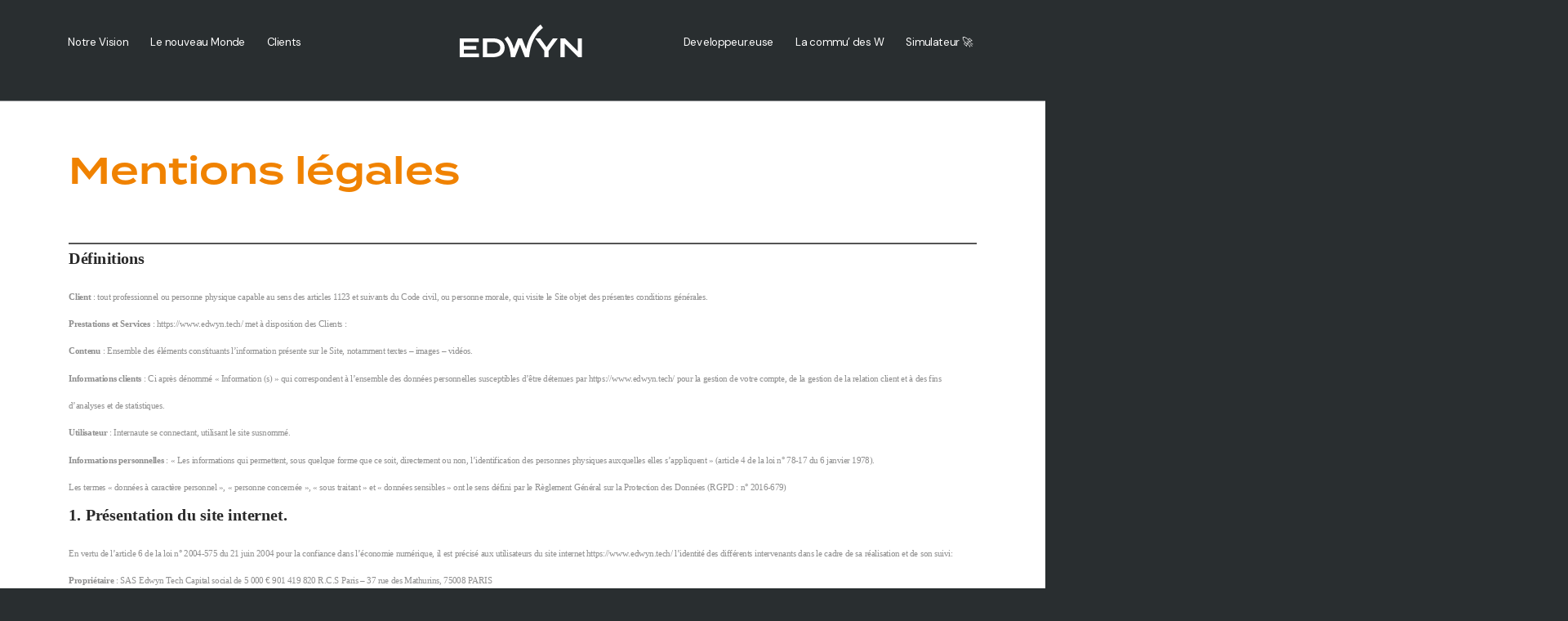

--- FILE ---
content_type: text/html; charset=UTF-8
request_url: https://www.edwyn.tech/mentions-legales/
body_size: 14769
content:
<!DOCTYPE html>
<html id="html" lang="fr" style="transform: scale(1);">
<head>
	<meta charset="utf-8">
	<meta http-equiv="X-UA-Compatible" content="IE=edge,chrome=1">
	<title>Mentions légales &laquo;  Edwyn</title>
	<meta name="description" content="">
	<meta name="viewport" content="width=device-width, initial-scale=1">
	<link href="/wp-content/themes/edwyn/css/style.css?v=1" rel="stylesheet">
	<link rel="pingback" href="https://www.edwyn.tech/xmlrpc.php" />
	<meta name='robots' content='max-image-preview:large' />
<link rel='dns-prefetch' href='//s.w.org' />
		<script type="text/javascript">
			window._wpemojiSettings = {"baseUrl":"https:\/\/s.w.org\/images\/core\/emoji\/13.1.0\/72x72\/","ext":".png","svgUrl":"https:\/\/s.w.org\/images\/core\/emoji\/13.1.0\/svg\/","svgExt":".svg","source":{"concatemoji":"https:\/\/www.edwyn.tech\/wp-includes\/js\/wp-emoji-release.min.js?ver=5.8.12"}};
			!function(e,a,t){var n,r,o,i=a.createElement("canvas"),p=i.getContext&&i.getContext("2d");function s(e,t){var a=String.fromCharCode;p.clearRect(0,0,i.width,i.height),p.fillText(a.apply(this,e),0,0);e=i.toDataURL();return p.clearRect(0,0,i.width,i.height),p.fillText(a.apply(this,t),0,0),e===i.toDataURL()}function c(e){var t=a.createElement("script");t.src=e,t.defer=t.type="text/javascript",a.getElementsByTagName("head")[0].appendChild(t)}for(o=Array("flag","emoji"),t.supports={everything:!0,everythingExceptFlag:!0},r=0;r<o.length;r++)t.supports[o[r]]=function(e){if(!p||!p.fillText)return!1;switch(p.textBaseline="top",p.font="600 32px Arial",e){case"flag":return s([127987,65039,8205,9895,65039],[127987,65039,8203,9895,65039])?!1:!s([55356,56826,55356,56819],[55356,56826,8203,55356,56819])&&!s([55356,57332,56128,56423,56128,56418,56128,56421,56128,56430,56128,56423,56128,56447],[55356,57332,8203,56128,56423,8203,56128,56418,8203,56128,56421,8203,56128,56430,8203,56128,56423,8203,56128,56447]);case"emoji":return!s([10084,65039,8205,55357,56613],[10084,65039,8203,55357,56613])}return!1}(o[r]),t.supports.everything=t.supports.everything&&t.supports[o[r]],"flag"!==o[r]&&(t.supports.everythingExceptFlag=t.supports.everythingExceptFlag&&t.supports[o[r]]);t.supports.everythingExceptFlag=t.supports.everythingExceptFlag&&!t.supports.flag,t.DOMReady=!1,t.readyCallback=function(){t.DOMReady=!0},t.supports.everything||(n=function(){t.readyCallback()},a.addEventListener?(a.addEventListener("DOMContentLoaded",n,!1),e.addEventListener("load",n,!1)):(e.attachEvent("onload",n),a.attachEvent("onreadystatechange",function(){"complete"===a.readyState&&t.readyCallback()})),(n=t.source||{}).concatemoji?c(n.concatemoji):n.wpemoji&&n.twemoji&&(c(n.twemoji),c(n.wpemoji)))}(window,document,window._wpemojiSettings);
		</script>
		<style type="text/css">
img.wp-smiley,
img.emoji {
	display: inline !important;
	border: none !important;
	box-shadow: none !important;
	height: 1em !important;
	width: 1em !important;
	margin: 0 .07em !important;
	vertical-align: -0.1em !important;
	background: none !important;
	padding: 0 !important;
}
</style>
	<link rel='stylesheet' id='wp-block-library-css'  href='https://www.edwyn.tech/wp-includes/css/dist/block-library/style.min.css?ver=5.8.12' type='text/css' media='all' />
<link rel='stylesheet' id='elementor-icons-css'  href='https://www.edwyn.tech/wp-content/plugins/elementor/assets/lib/eicons/css/elementor-icons.min.css?ver=5.9.1' type='text/css' media='all' />
<link rel='stylesheet' id='elementor-animations-css'  href='https://www.edwyn.tech/wp-content/plugins/elementor/assets/lib/animations/animations.min.css?ver=3.0.16' type='text/css' media='all' />
<link rel='stylesheet' id='elementor-frontend-legacy-css'  href='https://www.edwyn.tech/wp-content/plugins/elementor/assets/css/frontend-legacy.min.css?ver=3.0.16' type='text/css' media='all' />
<link rel='stylesheet' id='elementor-frontend-css'  href='https://www.edwyn.tech/wp-content/plugins/elementor/assets/css/frontend.min.css?ver=3.0.16' type='text/css' media='all' />
<link rel='stylesheet' id='elementor-post-4-css'  href='https://www.edwyn.tech/wp-content/uploads/elementor/css/post-4.css?ver=1685965872' type='text/css' media='all' />
<link rel='stylesheet' id='elementor-global-css'  href='https://www.edwyn.tech/wp-content/uploads/elementor/css/global.css?ver=1685965573' type='text/css' media='all' />
<link rel='stylesheet' id='elementor-post-450-css'  href='https://www.edwyn.tech/wp-content/uploads/elementor/css/post-450.css?ver=1685979214' type='text/css' media='all' />
<link rel='stylesheet' id='google-fonts-1-css'  href='https://fonts.googleapis.com/css?family=DM+Sans%3A100%2C100italic%2C200%2C200italic%2C300%2C300italic%2C400%2C400italic%2C500%2C500italic%2C600%2C600italic%2C700%2C700italic%2C800%2C800italic%2C900%2C900italic&#038;ver=5.8.12' type='text/css' media='all' />
<link rel="https://api.w.org/" href="https://www.edwyn.tech/wp-json/" /><link rel="alternate" type="application/json" href="https://www.edwyn.tech/wp-json/wp/v2/pages/450" /><link rel="EditURI" type="application/rsd+xml" title="RSD" href="https://www.edwyn.tech/xmlrpc.php?rsd" />
<link rel="wlwmanifest" type="application/wlwmanifest+xml" href="https://www.edwyn.tech/wp-includes/wlwmanifest.xml" /> 
<meta name="generator" content="WordPress 5.8.12" />
<link rel="canonical" href="https://www.edwyn.tech/mentions-legales/" />
<link rel='shortlink' href='https://www.edwyn.tech/?p=450' />
<link rel="alternate" type="application/json+oembed" href="https://www.edwyn.tech/wp-json/oembed/1.0/embed?url=https%3A%2F%2Fwww.edwyn.tech%2Fmentions-legales%2F" />
<link rel="alternate" type="text/xml+oembed" href="https://www.edwyn.tech/wp-json/oembed/1.0/embed?url=https%3A%2F%2Fwww.edwyn.tech%2Fmentions-legales%2F&#038;format=xml" />
	
	<!-- Global site tag (gtag.js) - Google Analytics -->
<script async src="https://www.googletagmanager.com/gtag/js?id=G-RT3GD9X2P8"></script>
	<script defer id="fairlytics-id-ajcu6jd9k7ysd6" data-fairlyticskey="a8a2b397ec8df50ff4782d8b9bfe9fcd" src="https://app.fairlytics.tech/tag/tag.js"></script>
<script>
  window.dataLayer = window.dataLayer || [];
  function gtag(){dataLayer.push(arguments);}
  gtag('js', new Date());

  gtag('config', 'G-RT3GD9X2P8');
</script>
	
</head>
<body id="body" class="page-template-default page page-id-450 elementor-default elementor-kit-4 elementor-page elementor-page-450" data-size="1" data-lastscrolltop="0" data-menuopen="0">

	<header id="header">
		<div class="elementor-section elementor-section-boxed">
			<div class="elementor-container">

				<div id="logo_mobile">
					<a href="/">
						<svg width="225" height="60" data-name="Calque 1" version="1.1" viewBox="0 0 225 60" xmlns="http://www.w3.org/2000/svg">
  <g transform="matrix(.28125 0 0 .27917 -34.796 -34.538)" fill="#fff">
    <path class="cls-1" d="m418.6 276.74c0 38.53-29.87 61.86-76.53 61.86h-65.75v-123.72h65.75c46.66 0 76.53 23.33 76.53 61.86zm-28.81 0c0-25.45-20.15-37.82-49.84-37.82h-35.35v75.64h35.4c29.64 0 49.79-12.37 49.79-37.82z"/>
    <path class="cls-1" d="m650.48 214.88 41.71 58 41.53-58h32l-59.56 81.48v42.24h-28.29v-42.24l-59.56-81.48z"/>
    <path class="cls-1" d="m923.72 214.88v123.72h-24.72l-88.72-89.43v89.43h-27.42v-123.72h30l83.42 84.84v-84.84z"/>
    <polygon class="cls-1" points="151.82 314.92 151.82 288.58 233.35 288.58 233.35 264.9 151.82 264.9 151.82 238.57 249.67 238.57 249.67 214.88 123.72 214.88 123.72 338.6 251.14 338.6 251.14 314.92"/>
  </g>
  <g transform="matrix(.1478 0 0 .14672 -34.792 -41.466)">
    <path class="cls-2" d="m1242.4 282.63c-92.75 74.399-150.79 173.42-178.88 307.13l-52.179-133.67h-49.971l-51.38 131.79a384.72 384.68 0 0 0-76.232-155.93l-39.753 31.986c57.583 71.64 73.359 142.9 79.087 227.65h51.113l62.131-159.21 62.169 159.13h51.075c8.335-84.578 25.823-154.68 53.435-214.2a421.48 421.45 0 0 1 119.24-153.23z" fill="#fff" stroke-width="1.9029"/>
  </g>
</svg>
					</a>
				</div>

				<button class="hamburger hamburger--slider-r" type="button" onclick='if (jQuery("#menubar").attr("data-open") == "1") { jQuery("#menubar").attr("data-open", "0"); jQuery("#body").attr("data-menuopen", "0"); jQuery(this).removeClass("is-active"); } else { jQuery("#menubar").attr("data-open", "1"); jQuery("#body").attr("data-menuopen", "1"); jQuery(this).addClass("is-active"); }'>
					<span class="hamburger-box">
						<span class="hamburger-inner"></span>
					</span>
				</button>


				<div id="menubar" data-open="0">
					<div class="left">
						<div class="menu-header-gauche-container"><ul id="menu-header-gauche" class="menu"><li id="menu-item-457" class="menu-item menu-item-type-post_type menu-item-object-page menu-item-457"><a href="https://www.edwyn.tech/notre-vision/">Notre Vision</a></li>
<li id="menu-item-458" class="menu-item menu-item-type-post_type menu-item-object-page menu-item-458"><a href="https://www.edwyn.tech/notre-modele/">Le nouveau Monde</a></li>
<li id="menu-item-459" class="menu-item menu-item-type-post_type menu-item-object-page menu-item-459"><a href="https://www.edwyn.tech/nos-expertises/">Clients</a></li>
</ul></div>					</div>
					<div class="center">
						<a href="/" id="logo">
							<svg width="225" height="60" data-name="Calque 1" version="1.1" viewBox="0 0 225 60" xmlns="http://www.w3.org/2000/svg">
  <g transform="matrix(.28125 0 0 .27917 -34.796 -34.538)" fill="#fff">
    <path class="cls-1" d="m418.6 276.74c0 38.53-29.87 61.86-76.53 61.86h-65.75v-123.72h65.75c46.66 0 76.53 23.33 76.53 61.86zm-28.81 0c0-25.45-20.15-37.82-49.84-37.82h-35.35v75.64h35.4c29.64 0 49.79-12.37 49.79-37.82z"/>
    <path class="cls-1" d="m650.48 214.88 41.71 58 41.53-58h32l-59.56 81.48v42.24h-28.29v-42.24l-59.56-81.48z"/>
    <path class="cls-1" d="m923.72 214.88v123.72h-24.72l-88.72-89.43v89.43h-27.42v-123.72h30l83.42 84.84v-84.84z"/>
    <polygon class="cls-1" points="151.82 314.92 151.82 288.58 233.35 288.58 233.35 264.9 151.82 264.9 151.82 238.57 249.67 238.57 249.67 214.88 123.72 214.88 123.72 338.6 251.14 338.6 251.14 314.92"/>
  </g>
  <g transform="matrix(.1478 0 0 .14672 -34.792 -41.466)">
    <path class="cls-2" d="m1242.4 282.63c-92.75 74.399-150.79 173.42-178.88 307.13l-52.179-133.67h-49.971l-51.38 131.79a384.72 384.68 0 0 0-76.232-155.93l-39.753 31.986c57.583 71.64 73.359 142.9 79.087 227.65h51.113l62.131-159.21 62.169 159.13h51.075c8.335-84.578 25.823-154.68 53.435-214.2a421.48 421.45 0 0 1 119.24-153.23z" fill="#fff" stroke-width="1.9029"/>
  </g>
</svg>
						</a>
					</div>
					<div class="right">
						<div class="menu-header-droite-container"><ul id="menu-header-droite" class="menu"><li id="menu-item-1585" class="menu-item menu-item-type-post_type menu-item-object-page menu-item-1585"><a href="https://www.edwyn.tech/daytoday/">Developpeur.euse</a></li>
<li id="menu-item-463" class="menu-item menu-item-type-post_type menu-item-object-page menu-item-463"><a href="https://www.edwyn.tech/la-communaute/">La commu&rsquo; des W</a></li>
<li id="menu-item-461" class="menu-item menu-item-type-post_type menu-item-object-page menu-item-461"><a href="https://www.edwyn.tech/simulateur/">Simulateur 🚀</a></li>
</ul></div>					</div>
				</div>
			</div>
		</div>
	</header>

	<div id="wrapper">

		<!--[if lt IE 8]>
		<div id="old_browser">
			Vous utilisez un navigateur obsolète. <a href="https://browsehappy.com/" target="_blank">Mettez à jour votre navigateur aujourd'hui</a>
		</div>
		<![endif]-->

		
		<div id="content">
	
		<div data-elementor-type="wp-page" data-elementor-id="450" class="elementor elementor-450" data-elementor-settings="[]">
						<div class="elementor-inner">
							<div class="elementor-section-wrap">
							<section class="elementor-section elementor-top-section elementor-element elementor-element-eb246b3 elementor-section-boxed elementor-section-height-default elementor-section-height-default" data-id="eb246b3" data-element_type="section">
						<div class="elementor-container elementor-column-gap-default">
							<div class="elementor-row">
					<div class="elementor-column elementor-col-100 elementor-top-column elementor-element elementor-element-db254ff" data-id="db254ff" data-element_type="column">
			<div class="elementor-column-wrap elementor-element-populated">
							<div class="elementor-widget-wrap">
						<div class="elementor-element elementor-element-0a6a30b termina-demi elementor-widget elementor-widget-heading" data-id="0a6a30b" data-element_type="widget" data-widget_type="heading.default">
				<div class="elementor-widget-container">
			<h2 class="elementor-heading-title elementor-size-default">Mentions légales</h2>		</div>
				</div>
						</div>
					</div>
		</div>
								</div>
					</div>
		</section>
				<section class="elementor-section elementor-top-section elementor-element elementor-element-66c4dac elementor-section-boxed elementor-section-height-default elementor-section-height-default" data-id="66c4dac" data-element_type="section">
						<div class="elementor-container elementor-column-gap-default">
							<div class="elementor-row">
					<div class="elementor-column elementor-col-100 elementor-top-column elementor-element elementor-element-1c7be32" data-id="1c7be32" data-element_type="column">
			<div class="elementor-column-wrap elementor-element-populated">
							<div class="elementor-widget-wrap">
						<div class="elementor-element elementor-element-8f0abbe elementor-widget elementor-widget-text-editor" data-id="8f0abbe" data-element_type="widget" data-widget_type="text-editor.default">
				<div class="elementor-widget-container">
					<div class="elementor-text-editor elementor-clearfix"><p align="center" style="margin: 0cm 0cm 12pt; font-size: 12pt; font-family: Calibri, sans-serif; color: rgb(0, 0, 0); text-align: center;"><br></p><div style="color: rgb(0, 0, 0); font-size: medium; border-top: none; border-right: none; border-left: none; border-image: initial; border-bottom: 1pt solid windowtext; padding: 0cm 0cm 1pt;"><p align="center" style="margin: 0cm; font-size: 12pt; font-family: Calibri, sans-serif; text-align: center; border: none; padding: 0cm;"></p></div><div style="color: rgb(0, 0, 0); font-size: medium; border-right: none; border-bottom: none; border-left: none; border-image: initial; border-top: 1pt solid windowtext; padding: 1pt 0cm 0cm;"><p align="center" style="margin: 0cm; font-size: 12pt; font-family: Calibri, sans-serif; text-align: center; border: none; padding: 0cm;"></p></div><p style="margin: 0cm 0cm 12pt; font-size: 12pt; font-family: Calibri, sans-serif; color: rgb(0, 0, 0); background-image: initial; background-position: initial; background-size: initial; background-repeat: initial; background-attachment: initial; background-origin: initial; background-clip: initial;"><b><span style="font-size: 22.5pt; font-family: &quot;Playfair Display&quot;, serif; color: rgb(41, 41, 41);">Définitions<o:p></o:p></span></b></p><p style="margin: 0cm; font-size: 12pt; font-family: Calibri, sans-serif; color: rgb(0, 0, 0); background-image: initial; background-position: initial; background-size: initial; background-repeat: initial; background-attachment: initial; background-origin: initial; background-clip: initial;"><b><span style="font-family: Poppins, serif; color: rgb(143, 143, 143);">Client</span></b><span style="font-family: Poppins, serif; color: rgb(143, 143, 143);">&nbsp;: tout professionnel ou personne physique capable au sens des articles 1123 et suivants du Code civil, ou personne morale, qui visite le Site objet des présentes conditions générales.<br><b>Prestations et Services</b>&nbsp;: https://www.edwyn.tech/ met à disposition des Clients :<br><b>Contenu</b>&nbsp;: Ensemble des éléments constituants l’information présente sur le Site, notamment textes – images – vidéos.<br><b>Informations clients</b>&nbsp;: Ci après dénommé « Information (s) » qui correspondent à l’ensemble des données personnelles susceptibles d’être détenues par https://www.edwyn.tech/ pour la gestion de votre compte, de la gestion de la relation client et à des fins d’analyses et de statistiques.<br><b>Utilisateur</b>&nbsp;: Internaute se connectant, utilisant le site susnommé.<br><b>Informations personnelles</b>&nbsp;: « Les informations qui permettent, sous quelque forme que ce soit, directement ou non, l’identification des personnes physiques auxquelles elles s’appliquent » (article 4 de la loi n° 78-17 du 6 janvier 1978).<br>Les termes « données à caractère personnel », « personne concernée », « sous traitant » et « données sensibles » ont le sens défini par le Règlement Général sur la Protection des Données (RGPD : n° 2016-679)<o:p></o:p></span></p><p style="margin: 0cm 0cm 12pt; font-size: 12pt; font-family: Calibri, sans-serif; color: rgb(0, 0, 0); background-image: initial; background-position: initial; background-size: initial; background-repeat: initial; background-attachment: initial; background-origin: initial; background-clip: initial;"><b><span style="font-size: 22.5pt; font-family: &quot;Playfair Display&quot;, serif; color: rgb(41, 41, 41);">1. Présentation du site internet.<o:p></o:p></span></b></p><p style="margin: 0cm; font-size: 12pt; font-family: Calibri, sans-serif; color: rgb(0, 0, 0); background-image: initial; background-position: initial; background-size: initial; background-repeat: initial; background-attachment: initial; background-origin: initial; background-clip: initial;"><span style="font-family: Poppins, serif; color: rgb(143, 143, 143);">En vertu de l’article 6 de la loi n° 2004-575 du 21 juin 2004 pour la confiance dans l’économie numérique, il est précisé aux utilisateurs du site internet https://www.edwyn.tech/ l’identité des différents intervenants dans le cadre de sa réalisation et de son suivi:<br><b>Propriétaire</b>&nbsp;: SAS Edwyn Tech Capital social de 5 000 € 901 419 820 R.C.S Paris – 37 rue des Mathurins, 75008 PARIS<br><b>Responsable publication</b>&nbsp;: Vincent Roethinger – vincent.roethinger@edwyn.tech<br>Le responsable publication est une personne physique ou une personne morale.<br></span><b><span lang="EN-US" style="font-family: Poppins, serif; color: rgb(143, 143, 143);">Webmaster</span></b><span lang="EN-US" style="font-family: Poppins, serif; color: rgb(143, 143, 143);">&nbsp;: Vincent Roethinger – vincent.roethinger@edwyn.tech<br><b>Hébergeur</b>&nbsp;: OVH Cloud – 2 rue Kellerman, 59100 ROUBAIX<o:p></o:p></span></p><p style="margin: 0cm; font-size: 12pt; font-family: Calibri, sans-serif; color: rgb(0, 0, 0); background-image: initial; background-position: initial; background-size: initial; background-repeat: initial; background-attachment: initial; background-origin: initial; background-clip: initial;"><b><span style="font-family: Poppins, serif; color: rgb(143, 143, 143);">Délégué à la protection des données</span></b><span style="font-family: Poppins, serif; color: rgb(143, 143, 143);">&nbsp;: Vincent Roethinger – vincent.roethinger@edwyn.tech<o:p></o:p></span></p><p style="margin: 0cm; font-size: 12pt; font-family: Calibri, sans-serif; color: rgb(0, 0, 0); background-image: initial; background-position: initial; background-size: initial; background-repeat: initial; background-attachment: initial; background-origin: initial; background-clip: initial;"><span style="font-family: Poppins, serif; color: rgb(143, 143, 143);">&nbsp;</span></p><p style="margin: 0cm 0cm 12pt; font-size: 12pt; font-family: Calibri, sans-serif; color: rgb(0, 0, 0); background-image: initial; background-position: initial; background-size: initial; background-repeat: initial; background-attachment: initial; background-origin: initial; background-clip: initial;"><b><span style="font-size: 22.5pt; font-family: &quot;Playfair Display&quot;, serif; color: rgb(41, 41, 41);">2. Conditions générales d’utilisation du site et des services proposés.<o:p></o:p></span></b></p><p style="margin: 0cm; font-size: 12pt; font-family: Calibri, sans-serif; color: rgb(0, 0, 0); background-image: initial; background-position: initial; background-size: initial; background-repeat: initial; background-attachment: initial; background-origin: initial; background-clip: initial;"><span style="font-family: Poppins, serif; color: rgb(143, 143, 143);">Le Site constitue une œuvre de l’esprit protégée par les dispositions du Code de la Propriété Intellectuelle et des Réglementations Internationales applicables. Le Client ne peut en aucune manière réutiliser, céder ou exploiter pour son propre compte tout ou partie des éléments ou travaux du Site.<br>L’utilisation du site&nbsp;<a href="https://www.kaibee.fr/"><span style="color: rgb(41, 41, 41);">https://www.edwyn.tech/</span></a>&nbsp;implique l’acceptation pleine et entière des conditions générales d’utilisation ci-après décrites. Ces conditions d’utilisation sont susceptibles d’être modifiées ou complétées à tout moment, les utilisateurs du site&nbsp;<a href="https://www.kaibee.fr/"><span style="color: rgb(41, 41, 41);">https://www.edwyn.tech/</span></a>&nbsp;sont donc invités à les consulter de manière régulière.<br>Ce site internet est normalement accessible à tout moment aux utilisateurs. Une interruption pour raison de maintenance technique peut être toutefois décidée par&nbsp;<a href="https://www.kaibee.fr/"><span style="color: rgb(41, 41, 41);">https://www.edwyn.tech/</span></a>, qui s’efforcera alors de communiquer préalablement aux utilisateurs les dates et heures de l’intervention. Le site web&nbsp;<a href="https://www.kaibee.fr/"><span style="color: rgb(41, 41, 41);">https://www.edwyn.tech/</span></a>&nbsp;est mis à jour régulièrement par&nbsp;<a href="https://www.kaibee.fr/"><span style="color: rgb(41, 41, 41);">https://www.edwyn.tech/</span></a>&nbsp;responsable. De la même façon, les mentions légales peuvent être modifiées à tout moment : elles s’imposent néanmoins à l’utilisateur qui est invité à s’y référer le plus souvent possible afin d’en prendre connaissance.<o:p></o:p></span></p><p style="margin: 0cm 0cm 12pt; font-size: 12pt; font-family: Calibri, sans-serif; color: rgb(0, 0, 0); background-image: initial; background-position: initial; background-size: initial; background-repeat: initial; background-attachment: initial; background-origin: initial; background-clip: initial;"><b><span style="font-size: 22.5pt; font-family: &quot;Playfair Display&quot;, serif; color: rgb(41, 41, 41);">3. Description des services fournis.<o:p></o:p></span></b></p><p style="margin: 0cm; font-size: 12pt; font-family: Calibri, sans-serif; color: rgb(0, 0, 0); background-image: initial; background-position: initial; background-size: initial; background-repeat: initial; background-attachment: initial; background-origin: initial; background-clip: initial;"><span style="font-family: Poppins, serif; color: rgb(143, 143, 143);">Le site internet<a href="https://www.kaibee.fr/"><span style="color: rgb(41, 41, 41);">&nbsp;https://www.edwyn.tech/</span></a>&nbsp;a pour objet de fournir une information concernant l’ensemble des activités de la société.&nbsp;<a href="https://www.kaibee.fr/"><span style="color: rgb(41, 41, 41);">https://www.edwyn.tech/</span></a>&nbsp;s’efforce de fournir sur le site&nbsp;<a href="https://www.kaibee.fr/"><span style="color: rgb(41, 41, 41);">https://www.edwyn.tech/</span></a>&nbsp;des informations aussi précises que possible. Toutefois, il ne pourra être tenu responsable des oublis, des inexactitudes et des carences dans la mise à jour, qu’elles soient de son fait ou du fait des tiers partenaires qui lui fournissent ces informations.<br>Toutes les informations indiquées sur le site&nbsp;<a href="https://www.kaibee.fr/"><span style="color: rgb(41, 41, 41);">https://www.edwyn.tech/</span></a>&nbsp;sont données à titre indicatif, et sont susceptibles d’évoluer. Par ailleurs, les renseignements figurant sur le site&nbsp;<a href="https://www.kaibee.fr/"><span style="color: rgb(41, 41, 41);">https://www.edwyn.tech/</span></a>&nbsp;ne sont pas exhaustifs. Ils sont donnés sous réserve de modifications ayant été apportées depuis leur mise en ligne.<o:p></o:p></span></p><p style="margin: 0cm; font-size: 12pt; font-family: Calibri, sans-serif; color: rgb(0, 0, 0); background-image: initial; background-position: initial; background-size: initial; background-repeat: initial; background-attachment: initial; background-origin: initial; background-clip: initial;"><span style="font-family: Poppins, serif; color: rgb(143, 143, 143);">&nbsp;</span></p><p style="margin: 0cm 0cm 12pt; font-size: 12pt; font-family: Calibri, sans-serif; color: rgb(0, 0, 0); background-image: initial; background-position: initial; background-size: initial; background-repeat: initial; background-attachment: initial; background-origin: initial; background-clip: initial;"><b><span style="font-size: 22.5pt; font-family: &quot;Playfair Display&quot;, serif; color: rgb(41, 41, 41);">4. Limitations contractuelles sur les données techniques.<o:p></o:p></span></b></p><p style="margin: 0cm; font-size: 12pt; font-family: Calibri, sans-serif; color: rgb(0, 0, 0); background-image: initial; background-position: initial; background-size: initial; background-repeat: initial; background-attachment: initial; background-origin: initial; background-clip: initial;"><span style="font-family: Poppins, serif; color: rgb(143, 143, 143);">Le site utilise la technologie JavaScript. Le site Internet ne pourra être tenu responsable de dommages matériels liés à l’utilisation du site. De plus, l’utilisateur du site s’engage à accéder au site en utilisant un matériel récent, ne contenant pas de virus et avec un navigateur de dernière génération mis-à-jour Le site&nbsp;<a href="https://www.kaibee.fr/"><span style="color: rgb(41, 41, 41);">https://www.edwyn.tech/</span></a>&nbsp;est hébergé chez un prestataire sur le territoire de l’Union Européenne conformément aux dispositions du Règlement Général sur la Protection des Données (RGPD : n° 2016-679)<br>L’objectif est d’apporter une prestation qui assure le meilleur taux d’accessibilité. L’hébergeur assure la continuité de son service 24 Heures sur 24, tous les jours de l’année. Il se réserve néanmoins la possibilité d’interrompre le service d’hébergement pour les durées les plus courtes possibles notamment à des fins de maintenance, d’amélioration de ses infrastructures, de défaillance de ses infrastructures ou si les Prestations et Services génèrent un trafic réputé anormal.<br><a href="https://www.kaibee.fr/"><span style="color: rgb(41, 41, 41);">https://www.edwyn.tech/</span></a>&nbsp;et l’hébergeur ne pourront être tenus responsables en cas de dysfonctionnement du réseau Internet, des lignes téléphoniques ou du matériel informatique et de téléphonie lié notamment à l’encombrement du réseau empêchant l’accès au serveur.<o:p></o:p></span></p><p style="margin: 0cm; font-size: 12pt; font-family: Calibri, sans-serif; color: rgb(0, 0, 0); background-image: initial; background-position: initial; background-size: initial; background-repeat: initial; background-attachment: initial; background-origin: initial; background-clip: initial;"><span style="font-family: Poppins, serif; color: rgb(143, 143, 143);">&nbsp;</span></p><p style="margin: 0cm; font-size: 12pt; font-family: Calibri, sans-serif; color: rgb(0, 0, 0); background-image: initial; background-position: initial; background-size: initial; background-repeat: initial; background-attachment: initial; background-origin: initial; background-clip: initial;"><span style="font-family: Poppins, serif; color: rgb(143, 143, 143);">&nbsp;</span></p><p style="margin: 0cm; font-size: 12pt; font-family: Calibri, sans-serif; color: rgb(0, 0, 0); background-image: initial; background-position: initial; background-size: initial; background-repeat: initial; background-attachment: initial; background-origin: initial; background-clip: initial;"><span style="font-family: Poppins, serif; color: rgb(143, 143, 143);">&nbsp;</span></p><p style="margin: 0cm 0cm 12pt; font-size: 12pt; font-family: Calibri, sans-serif; color: rgb(0, 0, 0); background-image: initial; background-position: initial; background-size: initial; background-repeat: initial; background-attachment: initial; background-origin: initial; background-clip: initial;"><b><span style="font-size: 22.5pt; font-family: &quot;Playfair Display&quot;, serif; color: rgb(41, 41, 41);">5. Propriété intellectuelle et contrefaçons.<o:p></o:p></span></b></p><p style="margin: 0cm; font-size: 12pt; font-family: Calibri, sans-serif; color: rgb(0, 0, 0); background-image: initial; background-position: initial; background-size: initial; background-repeat: initial; background-attachment: initial; background-origin: initial; background-clip: initial;"><span style="font-family: Poppins, serif; color: rgb(143, 143, 143);"><a href="https://www.kaibee.fr/"><span style="color: rgb(41, 41, 41);">https://www.edwyn.tech/</span></a>&nbsp;est propriétaire des droits de propriété intellectuelle et détient les droits d’usage sur tous les éléments accessibles sur le site internet, notamment les textes, images, graphismes, logos, vidéos, icônes et sons. Toute reproduction, représentation, modification, publication, adaptation de tout ou partie des éléments du site, quel que soit le moyen ou le procédé utilisé, est interdite, sauf autorisation écrite préalable de :&nbsp;<a href="https://www.kaibee.fr/"><span style="color: rgb(41, 41, 41);">https://www.edwyn.tech/</span></a>.<br>Toute exploitation non autorisée du site ou de l’un quelconque des éléments qu’il contient sera considérée comme constitutive d’une contrefaçon et poursuivie conformément aux dispositions des articles L.335-2 et suivants du Code de Propriété Intellectuelle.<o:p></o:p></span></p><p style="margin: 0cm 0cm 12pt; font-size: 12pt; font-family: Calibri, sans-serif; color: rgb(0, 0, 0); background-image: initial; background-position: initial; background-size: initial; background-repeat: initial; background-attachment: initial; background-origin: initial; background-clip: initial;"><b><span style="font-size: 22.5pt; font-family: &quot;Playfair Display&quot;, serif; color: rgb(41, 41, 41);">6. Limitations de responsabilité.<o:p></o:p></span></b></p><p style="margin: 0cm; font-size: 12pt; font-family: Calibri, sans-serif; color: rgb(0, 0, 0); background-image: initial; background-position: initial; background-size: initial; background-repeat: initial; background-attachment: initial; background-origin: initial; background-clip: initial;"><span style="font-family: Poppins, serif; color: rgb(143, 143, 143);"><a href="https://www.kaibee.fr/"><span style="color: rgb(41, 41, 41);">https://www.edwyn.tech/</span></a>&nbsp;agit en tant qu’éditeur du site.&nbsp;<a href="https://www.kaibee.fr/"><span style="color: rgb(41, 41, 41);">https://www.edwyn.tech/</span></a>&nbsp;est responsable de la qualité et de la véracité du Contenu qu’il publie.<br><a href="https://www.kaibee.fr/"><span style="color: rgb(41, 41, 41);">https://www.edwyn.tech/</span></a>&nbsp;ne pourra être tenu responsable des dommages directs et indirects causés au matériel de l’utilisateur, lors de l’accès au site internet<a href="https://www.kaibee.fr/"><span style="color: rgb(41, 41, 41);">&nbsp;https://www.edwyn.tech/</span></a>, et résultant soit de l’utilisation d’un matériel ne répondant pas aux spécifications indiquées au point 4, soit de l’apparition d’un bug ou d’une incompatibilité.<br><a href="https://www.kaibee.fr/"><span style="color: rgb(41, 41, 41);">https://www.edwyn.tech/</span></a>&nbsp;ne pourra également être tenu responsable des dommages indirects (tels par exemple qu’une perte de marché ou perte d’une chance) consécutifs à l’utilisation du site&nbsp;<a href="https://www.kaibee.fr/"><span style="color: rgb(41, 41, 41);">https://www.edwyn.tech/</span></a>. Des espaces interactifs (possibilité de poser des questions dans l’espace contact) sont à la disposition des utilisateurs.&nbsp;<a href="https://www.kaibee.fr/"><span style="color: rgb(41, 41, 41);">https://www.edwyn.tech/</span></a>&nbsp;se réserve le droit de supprimer, sans mise en demeure préalable, tout contenu déposé dans cet espace qui contreviendrait à la législation applicable en France, en particulier aux dispositions relatives à la protection des données. Le cas échéant,&nbsp;<a href="https://www.kaibee.fr/"><span style="color: rgb(41, 41, 41);">https://www.edwyn.tech/</span></a>&nbsp;se réserve également la possibilité de mettre en cause la responsabilité civile et/ou pénale de l’utilisateur, notamment en cas de message à caractère raciste, injurieux, diffamant, ou pornographique, quel que soit le support utilisé (texte, photographie …).<o:p></o:p></span></p><p style="margin: 0cm; font-size: 12pt; font-family: Calibri, sans-serif; color: rgb(0, 0, 0); background-image: initial; background-position: initial; background-size: initial; background-repeat: initial; background-attachment: initial; background-origin: initial; background-clip: initial;"><span style="font-family: Poppins, serif; color: rgb(143, 143, 143);">&nbsp;</span></p><p style="margin: 0cm 0cm 12pt; font-size: 12pt; font-family: Calibri, sans-serif; color: rgb(0, 0, 0); background-image: initial; background-position: initial; background-size: initial; background-repeat: initial; background-attachment: initial; background-origin: initial; background-clip: initial;"><b><span style="font-size: 22.5pt; font-family: &quot;Playfair Display&quot;, serif; color: rgb(41, 41, 41);">7. Gestion des données personnelles.<o:p></o:p></span></b></p><p style="margin: 0cm 0cm 18pt; font-size: 12pt; font-family: Calibri, sans-serif; color: rgb(0, 0, 0); background-image: initial; background-position: initial; background-size: initial; background-repeat: initial; background-attachment: initial; background-origin: initial; background-clip: initial;"><span style="font-family: Poppins, serif; color: rgb(143, 143, 143);">Le Client est informé des réglementations concernant la communication marketing, la loi du 21 Juin 2014 pour la confiance dans l’Economie Numérique, la Loi Informatique et Liberté du 06 Août 2004 ainsi que du Règlement Général sur la Protection des Données (RGPD : n° 2016-679).<o:p></o:p></span></p><p style="margin: 0cm; font-size: 12pt; font-family: Calibri, sans-serif; color: rgb(0, 0, 0); background-image: initial; background-position: initial; background-size: initial; background-repeat: initial; background-attachment: initial; background-origin: initial; background-clip: initial;"><span style="font-family: Poppins, serif; color: rgb(143, 143, 143);">&nbsp;</span></p><p style="margin: 0cm 0cm 12pt; font-size: 12pt; font-family: Calibri, sans-serif; color: rgb(0, 0, 0); background-image: initial; background-position: initial; background-size: initial; background-repeat: initial; background-attachment: initial; background-origin: initial; background-clip: initial;"><b><span style="font-size: 22.5pt; font-family: &quot;Playfair Display&quot;, serif; color: rgb(41, 41, 41);">7.1 Finalité des données collectées<o:p></o:p></span></b></p><p style="margin: 0cm; font-size: 12pt; font-family: Calibri, sans-serif; color: rgb(0, 0, 0); background-image: initial; background-position: initial; background-size: initial; background-repeat: initial; background-attachment: initial; background-origin: initial; background-clip: initial;"><span style="font-family: Poppins, serif; color: rgb(143, 143, 143);"><a href="https://www.kaibee.fr/"><span style="color: rgb(41, 41, 41);">https://www.edwyn.tech/</span></a>&nbsp;est susceptible de traiter tout ou partie des données :<br>pour permettre la navigation sur le Site et la gestion et la traçabilité des prestations et services commandés par l’utilisateur : données de connexion et d’utilisation du Site, facturation, historique des commandes, etc.<br>pour prévenir et lutter contre la fraude informatique (spamming, hacking…) : matériel informatique utilisé pour la navigation, l’adresse IP<br>pour améliorer la navigation sur le Site : données de connexion et d’utilisation<br>pour mener des enquêtes de satisfaction facultatives sur&nbsp;<a href="https://www.kaibee.fr/"><span style="color: rgb(41, 41, 41);">https://www.edwyn.tech/</span></a>&nbsp;<br><br><a href="https://www.kaibee.fr/"><span style="color: rgb(41, 41, 41);">https://www.edwyn.tech/</span></a>&nbsp;ne commercialise pas vos données personnelles qui sont donc uniquement utilisées par nécessité ou à des fins statistiques et d’analyses.<o:p></o:p></span></p><p style="margin: 0cm; font-size: 12pt; font-family: Calibri, sans-serif; color: rgb(0, 0, 0); background-image: initial; background-position: initial; background-size: initial; background-repeat: initial; background-attachment: initial; background-origin: initial; background-clip: initial;"><span style="font-family: Poppins, serif; color: rgb(143, 143, 143);">&nbsp;</span></p><p style="margin: 0cm 0cm 12pt; font-size: 12pt; font-family: Calibri, sans-serif; color: rgb(0, 0, 0); background-image: initial; background-position: initial; background-size: initial; background-repeat: initial; background-attachment: initial; background-origin: initial; background-clip: initial;"><b><span style="font-size: 22.5pt; font-family: &quot;Playfair Display&quot;, serif; color: rgb(41, 41, 41);">7.2 Droit d’accès, de rectification et d’opposition<o:p></o:p></span></b></p><p style="margin: 0cm; font-size: 12pt; font-family: Calibri, sans-serif; color: rgb(0, 0, 0); background-image: initial; background-position: initial; background-size: initial; background-repeat: initial; background-attachment: initial; background-origin: initial; background-clip: initial;"><span style="font-family: Poppins, serif; color: rgb(143, 143, 143);">Conformément à la réglementation européenne en vigueur, les Utilisateurs de&nbsp;<a href="https://www.kaibee.fr/"><span style="color: rgb(41, 41, 41);">https://www.edwyn.tech/</span></a>&nbsp;disposent des droits suivants :<o:p></o:p></span></p><p style="margin: 0cm; font-size: 12pt; font-family: Calibri, sans-serif; color: rgb(0, 0, 0); background-image: initial; background-position: initial; background-size: initial; background-repeat: initial; background-attachment: initial; background-origin: initial; background-clip: initial;"><span style="font-family: Poppins, serif; color: rgb(143, 143, 143);">droit d’accès (article 15 RGPD) et de rectification (article 16 RGPD), de mise à jour, de complétude des données des Utilisateurs droit de verrouillage ou d’effacement des données des Utilisateurs à caractère personnel (article 17 du RGPD), lorsqu’elles sont inexactes, incomplètes, équivoques, périmées, ou dont la collecte, l’utilisation, la communication ou la conservation est interdite<br>droit de retirer à tout moment un consentement (article 13-2c RGPD)<br>droit à la limitation du traitement des données des Utilisateurs (article 18 RGPD)<br>droit d’opposition au traitement des données des Utilisateurs (article 21 RGPD)<br>droit à la portabilité des données que les Utilisateurs auront fournies, lorsque ces données font l’objet de traitements automatisés fondés sur leur consentement ou sur un contrat (article 20 RGPD)<br>droit de définir le sort des données des Utilisateurs après leur mort et de choisir à qui&nbsp;<a href="https://www.kaibee.fr/"><span style="color: rgb(41, 41, 41);">https://www.edwyn.tech/</span></a>&nbsp;devra communiquer (ou non) ses données à un tiers qu’ils aura préalablement désigné<o:p></o:p></span></p><p style="margin: 0cm; font-size: 12pt; font-family: Calibri, sans-serif; color: rgb(0, 0, 0); background-image: initial; background-position: initial; background-size: initial; background-repeat: initial; background-attachment: initial; background-origin: initial; background-clip: initial;"><span style="font-family: Poppins, serif; color: rgb(143, 143, 143);">Dès que&nbsp;<a href="https://www.kaibee.fr/"><span style="color: rgb(41, 41, 41);">https://www.edwyn.tech/</span></a>&nbsp;a connaissance du décès d’un Utilisateur et à défaut d’instructions de sa part,&nbsp;<a href="https://www.kaibee.fr/"><span style="color: rgb(41, 41, 41);">https://www.edwyn.tech/</span></a>&nbsp;s’engage à détruire ses données, sauf si leur conservation s’avère nécessaire à des fins probatoires ou pour répondre à une obligation légale.<o:p></o:p></span></p><p style="margin: 0cm; font-size: 12pt; font-family: Calibri, sans-serif; color: rgb(0, 0, 0); background-image: initial; background-position: initial; background-size: initial; background-repeat: initial; background-attachment: initial; background-origin: initial; background-clip: initial;"><span style="font-family: Poppins, serif; color: rgb(143, 143, 143);">Si l’Utilisateur souhaite savoir comment<a href="https://www.kaibee.fr/"><span style="color: rgb(41, 41, 41);">&nbsp;https://www.edwyn.tech/</span></a>&nbsp;utilise ses Données Personnelles, demander à les rectifier ou s’oppose à leur traitement, l’Utilisateur peut contacter&nbsp;<a href="https://www.kaibee.fr/"><span style="color: rgb(41, 41, 41);">https://www.edwyn.tech/</span></a>&nbsp;par écrit à l’adresse suivante :<br>Edwyn Tech – DPO<br>37 rue des Mathurins, 75008 Paris.<br>Dans ce cas, l’Utilisateur doit indiquer les Données Personnelles qu’il souhaiterait que&nbsp;<a href="https://www.kaibee.fr/"><span style="color: rgb(41, 41, 41);">https://www.edwyn.tech/</span></a>&nbsp;corrige, mette à jour ou supprime, en s’identifiant précisément avec une copie d’une pièce d’identité (carte d’identité ou passeport).<br>Les demandes de suppression de Données Personnelles seront soumises aux obligations qui sont imposées à&nbsp;<a href="https://www.kaibee.fr/"><span style="color: rgb(41, 41, 41);">https://www.edwyn.tech/</span></a>&nbsp;par la loi, notamment en matière de conservation ou d’archivage des documents. Enfin, les Utilisateurs de&nbsp;<a href="https://www.kaibee.fr/"><span style="color: rgb(41, 41, 41);">https://www.edwyn.tech/</span></a>&nbsp;peuvent déposer une réclamation auprès des autorités de contrôle, et notamment de la CNIL (https://www.cnil.fr/fr/plaintes).<o:p></o:p></span></p><p style="margin: 0cm 0cm 12pt; font-size: 12pt; font-family: Calibri, sans-serif; color: rgb(0, 0, 0); background-image: initial; background-position: initial; background-size: initial; background-repeat: initial; background-attachment: initial; background-origin: initial; background-clip: initial;"><b><span style="font-size: 22.5pt; font-family: &quot;Playfair Display&quot;, serif; color: rgb(41, 41, 41);">7.3 Non-communication des données personnelles<o:p></o:p></span></b></p><p style="margin: 0cm; font-size: 12pt; font-family: Calibri, sans-serif; color: rgb(0, 0, 0); background-image: initial; background-position: initial; background-size: initial; background-repeat: initial; background-attachment: initial; background-origin: initial; background-clip: initial;"><span style="font-family: Poppins, serif; color: rgb(143, 143, 143);"><a href="https://www.kaibee.fr/"><span style="color: rgb(41, 41, 41);">https://www.edwyn.tech/</span></a>&nbsp;s’interdit de traiter, héberger ou transférer les Informations collectées sur ses Clients vers un pays situé en dehors de l’Union européenne ou reconnu comme « non adéquat » par la Commission européenne sans en informer préalablement le client. Pour autant,&nbsp;<a href="https://www.kaibee.fr/"><span style="color: rgb(41, 41, 41);">https://www.edwyn.tech/</span></a>&nbsp;reste libre du choix de ses sous-traitants techniques et commerciaux à la condition qu’il présentent les garanties suffisantes au regard des exigences du Règlement Général sur la Protection des Données (RGPD : n° 2016-679).<br><a href="https://www.kaibee.fr/"><span style="color: rgb(41, 41, 41);">https://www.edwyn.tech/</span></a>&nbsp;s’engage à prendre toutes les précautions nécessaires afin de préserver la sécurité des Informations et notamment qu’elles ne soient pas communiquées à des personnes non autorisées. Cependant, si un incident impactant l’intégrité ou la confidentialité des Informations du Client est portée à la connaissance de&nbsp;<a href="https://www.kaibee.fr/"><span style="color: rgb(41, 41, 41);">https://www.edwyn.tech/</span></a>, celle-ci devra dans les meilleurs délais informer le Client et lui communiquer les mesures de corrections prises. Par ailleurs&nbsp;<a href="https://www.kaibee.fr/"><span style="color: rgb(41, 41, 41);">https://www.edwyn.tech/</span></a>&nbsp;ne collecte aucune « données sensibles ».<br>Les Données Personnelles de l’Utilisateur peuvent être traitées par des filiales de&nbsp;<a href="https://www.kaibee.fr/"><span style="color: rgb(41, 41, 41);">https://www.edwyn.tech/</span></a>&nbsp;et des sous-traitants (prestataires de services), exclusivement afin de réaliser les finalités de la présente politique.<br>Dans la limite de leurs attributions respectives et pour les finalités rappelées ci-dessus, les principales personnes susceptibles d’avoir accès aux données des Utilisateurs de&nbsp;<a href="https://www.kaibee.fr/"><span style="color: rgb(41, 41, 41);">https://www.edwyn.tech/</span></a>&nbsp;sont principalement les agents de notre service client.<o:p></o:p></span></p><p style="margin: 0cm; font-size: 12pt; font-family: Calibri, sans-serif; color: rgb(0, 0, 0); background-image: initial; background-position: initial; background-size: initial; background-repeat: initial; background-attachment: initial; background-origin: initial; background-clip: initial;"><span style="font-family: Poppins, serif; color: rgb(143, 143, 143);">&nbsp;</span></p><p style="margin: 0cm 0cm 12pt; font-size: 12pt; font-family: Calibri, sans-serif; color: rgb(0, 0, 0); background-image: initial; background-position: initial; background-size: initial; background-repeat: initial; background-attachment: initial; background-origin: initial; background-clip: initial;"><b><span style="font-size: 22.5pt; font-family: &quot;Playfair Display&quot;, serif; color: rgb(41, 41, 41);">8. Notification d’incident<o:p></o:p></span></b></p><p style="margin: 0cm; font-size: 12pt; font-family: Calibri, sans-serif; color: rgb(0, 0, 0); background-image: initial; background-position: initial; background-size: initial; background-repeat: initial; background-attachment: initial; background-origin: initial; background-clip: initial;"><span style="font-family: Poppins, serif; color: rgb(143, 143, 143);">Quels que soient les efforts fournis, aucune méthode de transmission sur Internet et aucune méthode de stockage électronique n’est complètement sûre. Nous ne pouvons en conséquence pas garantir une sécurité absolue. Si nous prenions connaissance d’une brèche de la sécurité, nous avertirions les utilisateurs concernés afin qu’ils puissent prendre les mesures appropriées. Nos procédures de notification d’incident tiennent compte de nos obligations légales, qu’elles se situent au niveau national ou européen. Nous nous engageons à informer pleinement nos clients de toutes les questions relevant de la sécurité de leur compte et à leur fournir toutes les informations nécessaires pour les aider à respecter leurs propres obligations réglementaires en matière de reporting.<br>Aucune information personnelle de l’utilisateur du site&nbsp;<a href="https://www.kaibee.fr/"><span style="color: rgb(41, 41, 41);">https://www.edwyn.tech/</span></a>&nbsp;n’est publiée à l’insu de l’utilisateur, échangée, transférée, cédée ou vendue sur un support quelconque à des tiers. Seule l’hypothèse du rachat de&nbsp;<a href="https://www.kaibee.fr/"><span style="color: rgb(41, 41, 41);">https://www.edwyn.tech/</span></a>&nbsp;et de ses droits permettrait la transmission des dites informations à l’éventuel acquéreur qui serait à son tour tenu de la même obligation de conservation et de modification des données vis à vis de l’utilisateur du site&nbsp;<a href="https://www.kaibee.fr/"><span style="color: rgb(41, 41, 41);">https://www.edwyn.tech/</span></a>.<br>Sécurité<br>Pour assurer la sécurité et la confidentialité des Données Personnelles et des Données Personnelles de Santé,&nbsp;<a href="https://www.kaibee.fr/"><span style="color: rgb(41, 41, 41);">https://www.edwyn.tech/</span></a>&nbsp;utilise des réseaux protégés par des dispositifs standards tels que par pare-feu, la pseudonymisation, l’encryption et mot de passe.<o:p></o:p></span></p><p style="margin: 0cm; font-size: 12pt; font-family: Calibri, sans-serif; color: rgb(0, 0, 0); background-image: initial; background-position: initial; background-size: initial; background-repeat: initial; background-attachment: initial; background-origin: initial; background-clip: initial;"><span style="font-family: Poppins, serif; color: rgb(143, 143, 143);">Lors du traitement des Données Personnelles,&nbsp;<a href="https://www.kaibee.fr/"><span style="color: rgb(41, 41, 41);">https://www.edwyn.tech/</span></a>prend toutes les mesures raisonnables visant à les protéger contre toute perte, utilisation détournée, accès non autorisé, divulgation, altération ou destruction.<o:p></o:p></span></p><p style="margin: 0cm; font-size: 12pt; font-family: Calibri, sans-serif; color: rgb(0, 0, 0); background-image: initial; background-position: initial; background-size: initial; background-repeat: initial; background-attachment: initial; background-origin: initial; background-clip: initial;"><span style="font-family: Poppins, serif; color: rgb(143, 143, 143);">9. Liens hypertextes « cookies » et balises (“tags”) internet<br>Le site&nbsp;<a href="https://www.kaibee.fr/"><span style="color: rgb(41, 41, 41);">https://www.edwyn.tech/</span></a>&nbsp;contient un certain nombre de liens hypertextes vers d’autres sites, mis en place avec l’autorisation de&nbsp;<a href="https://www.kaibee.fr/"><span style="color: rgb(41, 41, 41);">https://www.edwyn.tech/</span></a>. Cependant,&nbsp;<a href="https://www.kaibee.fr/"><span style="color: rgb(41, 41, 41);">https://www.edwyn.tech/</span></a>&nbsp;n’a pas la possibilité de vérifier le contenu des sites ainsi visités, et n’assumera en conséquence aucune responsabilité de ce fait.<br>Sauf si vous décidez de désactiver les cookies, vous acceptez que le site puisse les utiliser. Vous pouvez à tout moment désactiver ces cookies et ce gratuitement à partir des possibilités de désactivation qui vous sont offertes et rappelées ci-après, sachant que cela peut réduire ou empêcher l’accessibilité à tout ou partie des Services proposés par le site.<o:p></o:p></span></p><p style="margin: 0cm; font-size: 12pt; font-family: Calibri, sans-serif; color: rgb(0, 0, 0); background-image: initial; background-position: initial; background-size: initial; background-repeat: initial; background-attachment: initial; background-origin: initial; background-clip: initial;"><span style="font-family: Poppins, serif; color: rgb(143, 143, 143);">&nbsp;</span></p><p style="margin: 0cm 0cm 12pt; font-size: 12pt; font-family: Calibri, sans-serif; color: rgb(0, 0, 0); background-image: initial; background-position: initial; background-size: initial; background-repeat: initial; background-attachment: initial; background-origin: initial; background-clip: initial;"><b><span style="font-size: 22.5pt; font-family: &quot;Playfair Display&quot;, serif; color: rgb(41, 41, 41);">9.1. « COOKIES »<o:p></o:p></span></b></p><p style="margin: 0cm 0cm 18pt; font-size: 12pt; font-family: Calibri, sans-serif; color: rgb(0, 0, 0); background-image: initial; background-position: initial; background-size: initial; background-repeat: initial; background-attachment: initial; background-origin: initial; background-clip: initial;"><span style="font-family: Poppins, serif; color: rgb(143, 143, 143);">Un « cookie » est un petit fichier d’information envoyé sur le navigateur de l’Utilisateur et enregistré au sein du terminal de l’Utilisateur (ex : ordinateur, smartphone), (ci-après « Cookies »). Ce fichier comprend des informations telles que le nom de domaine de l’Utilisateur, le fournisseur d’accès Internet de l’Utilisateur, le système d’exploitation de l’Utilisateur, ainsi que la date et l’heure d’accès. Les Cookies ne risquent en aucun cas d’endommager le terminal de l’Utilisateur.<o:p></o:p></span></p><p style="margin: 0cm; font-size: 12pt; font-family: Calibri, sans-serif; color: rgb(0, 0, 0); background-image: initial; background-position: initial; background-size: initial; background-repeat: initial; background-attachment: initial; background-origin: initial; background-clip: initial;"><span style="font-family: Poppins, serif; color: rgb(143, 143, 143);"><a href="https://www.kaibee.fr/"><span style="color: rgb(41, 41, 41);">https://www.edwyn.tech/</span></a>&nbsp;est susceptible de traiter les informations de l’Utilisateur concernant sa visite du Site, telles que les pages consultées, les recherches effectuées. Ces informations permettent à&nbsp;<a href="https://www.kaibee.fr/"><span style="color: rgb(41, 41, 41);">https://www.edwyn.tech/</span></a>&nbsp;d’améliorer le contenu du Site, de la navigation de l’Utilisateur.<o:p></o:p></span></p><p style="margin: 0cm; font-size: 12pt; font-family: Calibri, sans-serif; color: rgb(0, 0, 0); background-image: initial; background-position: initial; background-size: initial; background-repeat: initial; background-attachment: initial; background-origin: initial; background-clip: initial;"><span style="font-family: Poppins, serif; color: rgb(143, 143, 143);">Les Cookies facilitant la navigation et/ou la fourniture des services proposés par le Site, l’Utilisateur peut configurer son navigateur pour qu’il lui permette de décider s’il souhaite ou non les accepter de manière à ce que des Cookies soient enregistrés dans le terminal ou, au contraire, qu’ils soient rejetés, soit systématiquement, soit selon leur émetteur. L’Utilisateur peut également configurer son logiciel de navigation de manière à ce que l’acceptation ou le refus des Cookies lui soient proposés ponctuellement, avant qu’un Cookie soit susceptible d’être enregistré dans son terminal.&nbsp;<a href="https://www.kaibee.fr/"><span style="color: rgb(41, 41, 41);">https://www.edwyn.tech/</span></a>&nbsp;informe l’Utilisateur que, dans ce cas, il se peut que les fonctionnalités de son logiciel de navigation ne soient pas toutes disponibles.<o:p></o:p></span></p><p style="margin: 0cm; font-size: 12pt; font-family: Calibri, sans-serif; color: rgb(0, 0, 0); background-image: initial; background-position: initial; background-size: initial; background-repeat: initial; background-attachment: initial; background-origin: initial; background-clip: initial;"><span style="font-family: Poppins, serif; color: rgb(143, 143, 143);">Si l’Utilisateur refuse l’enregistrement de Cookies dans son terminal ou son navigateur, ou si l’Utilisateur supprime ceux qui y sont enregistrés, l’Utilisateur est informé que sa navigation et son expérience sur le Site peuvent être limitées. Cela pourrait également être le cas lorsque&nbsp;<a href="https://www.kaibee.fr/"><span style="color: rgb(41, 41, 41);">https://www.edwyn.tech/</span></a>&nbsp;ou l’un de ses prestataires ne peut pas reconnaître, à des fins de compatibilité technique, le type de navigateur utilisé par le terminal, les paramètres de langue et d’affichage ou le pays depuis lequel le terminal semble connecté à Internet.<o:p></o:p></span></p><p style="margin: 0cm; font-size: 12pt; font-family: Calibri, sans-serif; color: rgb(0, 0, 0); background-image: initial; background-position: initial; background-size: initial; background-repeat: initial; background-attachment: initial; background-origin: initial; background-clip: initial;"><span style="font-family: Poppins, serif; color: rgb(143, 143, 143);">Le cas échéant,<a href="https://www.kaibee.fr/"><span style="color: rgb(41, 41, 41);">&nbsp;https://www.edwyn.tech/</span></a>&nbsp;décline toute responsabilité pour les conséquences liées au fonctionnement dégradé du Site et des services éventuellement proposés par&nbsp;<a href="https://www.kaibee.fr/"><span style="color: rgb(41, 41, 41);">https://www.edwyn.tech/</span></a>, résultant (i) du refus de Cookies par l’Utilisateur (ii) de l’impossibilité pour&nbsp;<a href="https://www.kaibee.fr/"><span style="color: rgb(41, 41, 41);">https://www.edwyn.tech/</span></a>&nbsp;d’enregistrer ou de consulter les Cookies nécessaires à leur fonctionnement du fait du choix de l’Utilisateur. Pour la gestion des Cookies et des choix de l’Utilisateur, la configuration de chaque navigateur est différente. Elle est décrite dans le menu d’aide du navigateur, qui permettra de savoir de quelle manière l’Utilisateur peut modifier ses souhaits en matière de Cookies.<o:p></o:p></span></p><p style="margin: 0cm; font-size: 12pt; font-family: Calibri, sans-serif; color: rgb(0, 0, 0); background-image: initial; background-position: initial; background-size: initial; background-repeat: initial; background-attachment: initial; background-origin: initial; background-clip: initial;"><span style="font-family: Poppins, serif; color: rgb(143, 143, 143);">À tout moment, l’Utilisateur peut faire le choix d’exprimer et de modifier ses souhaits en matière de Cookies.&nbsp;<a href="https://www.kaibee.fr/"><span style="color: rgb(41, 41, 41);">https://www.edwyn.tech/</span></a>&nbsp;pourra en outre faire appel aux services de prestataires externes pour l’aider à recueillir et traiter les informations décrites dans cette section.<o:p></o:p></span></p><p style="margin: 0cm; font-size: 12pt; font-family: Calibri, sans-serif; color: rgb(0, 0, 0); background-image: initial; background-position: initial; background-size: initial; background-repeat: initial; background-attachment: initial; background-origin: initial; background-clip: initial;"><span style="font-family: Poppins, serif; color: rgb(143, 143, 143);">Enfin, en cliquant sur les icônes dédiées aux réseaux sociaux Twitter, Facebook, Linkedin et Google Plus figurant sur le Site de&nbsp;<a href="https://www.kaibee.fr/"><span style="color: rgb(41, 41, 41);">https://www.edwyn.tech/</span></a>&nbsp;ou dans son application mobile et si l’Utilisateur a accepté le dépôt de cookies en poursuivant sa navigation sur le Site Internet ou l’application mobile de&nbsp;<a href="https://www.kaibee.fr/"><span style="color: rgb(41, 41, 41);">https://www.edwyn.tech/</span></a>, Twitter, Facebook, Linkedin et Google Plus peuvent également déposer des cookies sur vos terminaux (ordinateur, tablette, téléphone portable).<o:p></o:p></span></p><p style="margin: 0cm; font-size: 12pt; font-family: Calibri, sans-serif; color: rgb(0, 0, 0); background-image: initial; background-position: initial; background-size: initial; background-repeat: initial; background-attachment: initial; background-origin: initial; background-clip: initial;"><span style="font-family: Poppins, serif; color: rgb(143, 143, 143);">Ces types de cookies ne sont déposés sur vos terminaux qu’à condition que vous y consentiez, en continuant votre navigation sur le Site Internet ou l’application mobile de&nbsp;<a href="https://www.kaibee.fr/"><span style="color: rgb(41, 41, 41);">https://www.edwyn.tech/</span></a>. À tout moment, l’Utilisateur peut néanmoins revenir sur son consentement à ce que&nbsp;<a href="https://www.kaibee.fr/"><span style="color: rgb(41, 41, 41);">https://www.edwyn.tech/</span></a>&nbsp;dépose ce type de cookies.<o:p></o:p></span></p><p style="margin: 0cm; font-size: 12pt; font-family: Calibri, sans-serif; color: rgb(0, 0, 0); background-image: initial; background-position: initial; background-size: initial; background-repeat: initial; background-attachment: initial; background-origin: initial; background-clip: initial;"><span style="font-family: Poppins, serif; color: rgb(143, 143, 143);">&nbsp;</span></p><p style="margin: 0cm 0cm 12pt; font-size: 12pt; font-family: Calibri, sans-serif; color: rgb(0, 0, 0); background-image: initial; background-position: initial; background-size: initial; background-repeat: initial; background-attachment: initial; background-origin: initial; background-clip: initial;"><b><span style="font-size: 22.5pt; font-family: &quot;Playfair Display&quot;, serif; color: rgb(41, 41, 41);">Article 9.2. BALISES (“TAGS”) INTERNET<o:p></o:p></span></b></p><p style="margin: 0cm; font-size: 12pt; font-family: Calibri, sans-serif; color: rgb(0, 0, 0); background-image: initial; background-position: initial; background-size: initial; background-repeat: initial; background-attachment: initial; background-origin: initial; background-clip: initial;"><span style="font-family: Poppins, serif; color: rgb(143, 143, 143);"><a href="https://www.kaibee.fr/"><span style="color: rgb(41, 41, 41);">https://www.edwyn.tech/</span></a>&nbsp;peut employer occasionnellement des balises Internet (également appelées « tags », ou balises d’action, GIF à un pixel, GIF transparents, GIF invisibles et GIF un à un) et les déployer par l’intermédiaire d’un partenaire spécialiste d’analyses Web susceptible de se trouver (et donc de stocker les informations correspondantes, y compris l’adresse IP de l’Utilisateur) dans un pays étranger.<o:p></o:p></span></p><p style="margin: 0cm; font-size: 12pt; font-family: Calibri, sans-serif; color: rgb(0, 0, 0); background-image: initial; background-position: initial; background-size: initial; background-repeat: initial; background-attachment: initial; background-origin: initial; background-clip: initial;"><span style="font-family: Poppins, serif; color: rgb(143, 143, 143);">Ces balises sont placées à la fois dans les publicités en ligne permettant aux internautes d’accéder au Site, et sur les différentes pages de celui-ci.<br>Cette technologie permet à<a href="https://www.kaibee.fr/"><span style="color: rgb(41, 41, 41);">&nbsp;https://www.edwyn.tech/</span></a>&nbsp;d’évaluer les réponses des visiteurs face au Site et l’efficacité de ses actions (par exemple, le nombre de fois où une page est ouverte et les informations consultées), ainsi que l’utilisation de ce Site par l’Utilisateur.<o:p></o:p></span></p><p style="margin: 0cm; font-size: 12pt; font-family: Calibri, sans-serif; color: rgb(0, 0, 0); background-image: initial; background-position: initial; background-size: initial; background-repeat: initial; background-attachment: initial; background-origin: initial; background-clip: initial;"><span style="font-family: Poppins, serif; color: rgb(143, 143, 143);">Le prestataire externe pourra éventuellement recueillir des informations sur les visiteurs du Site et d’autres sites Internet grâce à ces balises, constituer des rapports sur l’activité du Site à l’attention de&nbsp;<a href="https://www.kaibee.fr/"><span style="color: rgb(41, 41, 41);">https://www.edwyn.tech/</span></a>, et fournir d’autres services relatifs à l’utilisation de celui-ci et d’Internet.<o:p></o:p></span></p><p style="margin: 0cm 0cm 12pt; font-size: 12pt; font-family: Calibri, sans-serif; color: rgb(0, 0, 0); background-image: initial; background-position: initial; background-size: initial; background-repeat: initial; background-attachment: initial; background-origin: initial; background-clip: initial;"><b><span style="font-size: 22.5pt; font-family: &quot;Playfair Display&quot;, serif; color: rgb(41, 41, 41);">10. Droit applicable et attribution de juridiction.<o:p></o:p></span></b></p><p style="margin: 0cm; font-size: 12pt; font-family: Calibri, sans-serif; color: rgb(0, 0, 0); background-image: initial; background-position: initial; background-size: initial; background-repeat: initial; background-attachment: initial; background-origin: initial; background-clip: initial;"><span style="font-family: Poppins, serif; color: rgb(143, 143, 143);">Tout litige en relation avec l’utilisation du site<a href="https://www.kaibee.fr/"><span style="color: rgb(41, 41, 41);">&nbsp;https://www.edwyn.tech/</span></a>&nbsp;est soumis au droit français. En dehors des cas où la loi ne le permet pas, il est fait attribution exclusive de juridiction aux tribunaux compétents de Paris<o:p></o:p></span></p></div>
				</div>
				</div>
						</div>
					</div>
		</div>
								</div>
					</div>
		</section>
						</div>
						</div>
					</div>
		      </div>
      <footer id="footer">
        <div class="elementor-section elementor-section-boxed">
          <div class="elementor-container">
            <div class="row">
              <div class="col-4">
                <a href="/" id="logo2"><svg width="225" height="60" data-name="Calque 1" version="1.1" viewBox="0 0 225 60" xmlns="http://www.w3.org/2000/svg">
  <g transform="matrix(.28125 0 0 .27917 -34.796 -34.538)" fill="#fff">
    <path class="cls-1" d="m418.6 276.74c0 38.53-29.87 61.86-76.53 61.86h-65.75v-123.72h65.75c46.66 0 76.53 23.33 76.53 61.86zm-28.81 0c0-25.45-20.15-37.82-49.84-37.82h-35.35v75.64h35.4c29.64 0 49.79-12.37 49.79-37.82z"/>
    <path class="cls-1" d="m650.48 214.88 41.71 58 41.53-58h32l-59.56 81.48v42.24h-28.29v-42.24l-59.56-81.48z"/>
    <path class="cls-1" d="m923.72 214.88v123.72h-24.72l-88.72-89.43v89.43h-27.42v-123.72h30l83.42 84.84v-84.84z"/>
    <polygon class="cls-1" points="151.82 314.92 151.82 288.58 233.35 288.58 233.35 264.9 151.82 264.9 151.82 238.57 249.67 238.57 249.67 214.88 123.72 214.88 123.72 338.6 251.14 338.6 251.14 314.92"/>
  </g>
  <g transform="matrix(.1478 0 0 .14672 -34.792 -41.466)">
    <path class="cls-2" d="m1242.4 282.63c-92.75 74.399-150.79 173.42-178.88 307.13l-52.179-133.67h-49.971l-51.38 131.79a384.72 384.68 0 0 0-76.232-155.93l-39.753 31.986c57.583 71.64 73.359 142.9 79.087 227.65h51.113l62.131-159.21 62.169 159.13h51.075c8.335-84.578 25.823-154.68 53.435-214.2a421.48 421.45 0 0 1 119.24-153.23z" fill="#fff" stroke-width="1.9029"/>
  </g>
</svg>
</a>
              </div>
              <div class="col-4">
                <div class="menu-footer-container"><ul id="menu-footer" class="menu"><li id="menu-item-1586" class="menu-item menu-item-type-post_type menu-item-object-page menu-item-1586"><a href="https://www.edwyn.tech/contactez-nous/">Contactez-nous</a></li>
</ul></div>              </div>
              <div class="col-4">
                <a href="https://twitter.com/EdwynTech" target="_blank" style="margin-right: 20px;"><img src="/wp-content/themes/edwyn/img/social-twitter.png" alt=""></a>
                <a href="https://www.linkedin.com/company/edwyn-tech/" target="_blank" style="margin-right: 20px;"><img src="/wp-content/themes/edwyn/img/social-linkedin.png" alt=""></a>
                <a href="https://www.youtube.com/@EdwynTech" target="_blank" style="margin-right: 20px; padding-top: 6px"><img src="https://www.edwyn.tech/wp-content/uploads/2024/01/267-2677559_youtube-white-icon-transparent-background-e1705510331857.png" alt=""></a>
                <a href="https://www.instagram.com/" target="_blank" style="margin-right: 20px;"><img src="https://www.edwyn.tech/wp-content/uploads/2024/01/white-instagram-logo-png-transparent-background-1.png" alt=""></a>
              </div>
            </div>
            <div class="row row2">
              <div class="col-1">
                <p>
                  Tout droits réservés, Edwyn Tech® 2021
                </p>
              </div>
              <div class="col-2">
                <div class="menu-footer-1-container"><ul id="menu-footer-1" class="menu"><li id="menu-item-476" class="menu-item menu-item-type-post_type menu-item-object-page menu-item-476"><a href="https://www.edwyn.tech/faq/">FAQ</a></li>
</ul></div>              </div>
              <div class="col-3">
                <div class="menu-footer-2-container"><ul id="menu-footer-2" class="menu"><li id="menu-item-478" class="menu-item menu-item-type-post_type menu-item-object-page current-menu-item page_item page-item-450 current_page_item menu-item-478"><a href="https://www.edwyn.tech/mentions-legales/" aria-current="page">Mentions légales</a></li>
</ul></div>              </div>
              <div class="col-4">
                <p>
                  <a href="https://types-top.com/" targt="_blank">Design par types top®</a>
                </p>
              </div>
            </div>
          </div>
        </div>
      </footer>
    </div>
        <script type='text/javascript' src='https://www.edwyn.tech/wp-includes/js/wp-embed.min.js?ver=5.8.12' id='wp-embed-js'></script>
<script type='text/javascript' src='https://www.edwyn.tech/wp-includes/js/jquery/jquery.min.js?ver=3.6.0' id='jquery-core-js'></script>
<script type='text/javascript' src='https://www.edwyn.tech/wp-includes/js/jquery/jquery-migrate.min.js?ver=3.3.2' id='jquery-migrate-js'></script>
<script type='text/javascript' src='https://www.edwyn.tech/wp-content/plugins/elementor/assets/js/frontend-modules.min.js?ver=3.0.16' id='elementor-frontend-modules-js'></script>
<script type='text/javascript' src='https://www.edwyn.tech/wp-includes/js/jquery/ui/core.min.js?ver=1.12.1' id='jquery-ui-core-js'></script>
<script type='text/javascript' src='https://www.edwyn.tech/wp-content/plugins/elementor/assets/lib/dialog/dialog.min.js?ver=4.8.1' id='elementor-dialog-js'></script>
<script type='text/javascript' src='https://www.edwyn.tech/wp-content/plugins/elementor/assets/lib/waypoints/waypoints.min.js?ver=4.0.2' id='elementor-waypoints-js'></script>
<script type='text/javascript' src='https://www.edwyn.tech/wp-content/plugins/elementor/assets/lib/swiper/swiper.min.js?ver=5.3.6' id='swiper-js'></script>
<script type='text/javascript' src='https://www.edwyn.tech/wp-content/plugins/elementor/assets/lib/share-link/share-link.min.js?ver=3.0.16' id='share-link-js'></script>
<script type='text/javascript' id='elementor-frontend-js-before'>
var elementorFrontendConfig = {"environmentMode":{"edit":false,"wpPreview":false},"i18n":{"shareOnFacebook":"Partager sur Facebook","shareOnTwitter":"Partager sur Twitter","pinIt":"L\u2019\u00e9pingler","download":"T\u00e9l\u00e9charger","downloadImage":"T\u00e9l\u00e9charger une image","fullscreen":"Plein \u00e9cran","zoom":"Zoom","share":"Partager","playVideo":"Lire la vid\u00e9o","previous":"Pr\u00e9c\u00e9dent","next":"Suivant","close":"Fermer"},"is_rtl":false,"breakpoints":{"xs":0,"sm":480,"md":768,"lg":1025,"xl":1440,"xxl":1600},"version":"3.0.16","is_static":false,"legacyMode":{"elementWrappers":true},"urls":{"assets":"https:\/\/www.edwyn.tech\/wp-content\/plugins\/elementor\/assets\/"},"settings":{"page":[],"editorPreferences":[]},"kit":{"global_image_lightbox":"yes","lightbox_enable_counter":"yes","lightbox_enable_fullscreen":"yes","lightbox_enable_zoom":"yes","lightbox_enable_share":"yes","lightbox_title_src":"title","lightbox_description_src":"description"},"post":{"id":450,"title":"Mentions%20l%C3%A9gales%20%E2%80%93%20Edwyn","excerpt":"","featuredImage":false}};
</script>
<script type='text/javascript' src='https://www.edwyn.tech/wp-content/plugins/elementor/assets/js/frontend.min.js?ver=3.0.16' id='elementor-frontend-js'></script>
    <script src="/wp-content/themes/edwyn/js/script.js?v=1"></script>
  </body>
</html>



--- FILE ---
content_type: text/css
request_url: https://www.edwyn.tech/wp-content/themes/edwyn/css/style.css?v=1
body_size: 59067
content:
@charset "UTF-8";

/*
** Reset.min.css - http://yui.yahooapis.com/3.18.1/build/cssreset/cssreset-min.css
*/

html {
  color: #000;
  background: #fff;
}
body,
div,
dl,
dt,
dd,
ul,
ol,
li,
h1,
h2,
h3,
h4,
h5,
h6,
pre,
code,
form,
fieldset,
legend,
input,
textarea,
p,
blockquote,
th,
td {
  margin: 0;
  padding: 0;
}
table {
  border-collapse: collapse;
  border-spacing: 0;
}
fieldset,
img {
  border: 0;
}
address,
caption,
cite,
code,
dfn,
em,
strong,
th,
var {
  font-style: normal;
  font-weight: normal;
}
ol,
ul {
  list-style: none;
}
caption,
th {
  text-align: left;
}
h1,
h2,
h3,
h4,
h5,
h6 {
  font-size: 100%;
  font-weight: normal;
}
q:before,
q:after {
  content: "";
}
abbr,
acronym {
  border: 0;
  font-variant: normal;
}
sup {
  vertical-align: top;
}
sub {
  vertical-align: text-bottom;
}
input,
textarea,
select {
  font-family: inherit;
  font-size: inherit;
  font-weight: inherit;
}
input,
textarea,
select {
  *font-size: 100%;
}
legend {
  color: #000;
}

@font-face {
  font-family: "termina-regular";
  src:
    url("../fonts/termina-regular.woff2") format("woff2"),
    url("../fonts/termina-regular.woff") format("woff");
  font-weight: normal;
  font-style: normal;
  font-display: swap;
}

@font-face {
  font-family: "termina-demi";
  src:
    url("../fonts/termina-demi.woff2") format("woff2"),
    url("../fonts/termina-demi.woff") format("woff");
  font-weight: normal;
  font-style: normal;
  font-display: swap;
}

/*!
 * Hamburgers
 * @description Tasty CSS-animated hamburgers
 * @author Jonathan Suh @jonsuh
 * @site https://jonsuh.com/hamburgers
 * @link https://github.com/jonsuh/hamburgers
 */
.hamburger {
  font: inherit;
  display: inline-block;
  overflow: visible;
  margin: 0;
  padding: 15px;
  cursor: pointer;
  transition-timing-function: linear;
  transition-duration: 0.15s;
  transition-property: opacity, filter;
  text-transform: none;
  color: inherit;
  border: 0;
  background-color: transparent;
}
.hamburger.is-active:hover,
.hamburger:hover {
  opacity: 0.7;
}
.hamburger.is-active .hamburger-inner,
.hamburger.is-active .hamburger-inner:after,
.hamburger.is-active .hamburger-inner:before {
  background-color: #000;
}
.hamburger-box {
  position: relative;
  display: inline-block;
  width: 40px;
  height: 24px;
}
.hamburger-inner {
  top: 50%;
  display: block;
  margin-top: -2px;
}
.hamburger-inner,
.hamburger-inner:after,
.hamburger-inner:before {
  position: absolute;
  width: 40px;
  height: 4px;
  transition-timing-function: ease;
  transition-duration: 0.15s;
  transition-property: transform;
  border-radius: 4px;
  background-color: #000;
}
.hamburger-inner:after,
.hamburger-inner:before {
  display: block;
  content: "";
}
.hamburger-inner:before {
  top: -10px;
}
.hamburger-inner:after {
  bottom: -10px;
}
.hamburger--3dx .hamburger-box {
  perspective: 80px;
}
.hamburger--3dx .hamburger-inner {
  transition:
    transform 0.15s cubic-bezier(0.645, 0.045, 0.355, 1),
    background-color 0s cubic-bezier(0.645, 0.045, 0.355, 1) 0.1s;
}
.hamburger--3dx .hamburger-inner:after,
.hamburger--3dx .hamburger-inner:before {
  transition: transform 0s cubic-bezier(0.645, 0.045, 0.355, 1) 0.1s;
}
.hamburger--3dx.is-active .hamburger-inner {
  transform: rotateY(180deg);
  background-color: transparent !important;
}
.hamburger--3dx.is-active .hamburger-inner:before {
  transform: translate3d(0, 10px, 0) rotate(45deg);
}
.hamburger--3dx.is-active .hamburger-inner:after {
  transform: translate3d(0, -10px, 0) rotate(-45deg);
}
.hamburger--3dx-r .hamburger-box {
  perspective: 80px;
}
.hamburger--3dx-r .hamburger-inner {
  transition:
    transform 0.15s cubic-bezier(0.645, 0.045, 0.355, 1),
    background-color 0s cubic-bezier(0.645, 0.045, 0.355, 1) 0.1s;
}
.hamburger--3dx-r .hamburger-inner:after,
.hamburger--3dx-r .hamburger-inner:before {
  transition: transform 0s cubic-bezier(0.645, 0.045, 0.355, 1) 0.1s;
}
.hamburger--3dx-r.is-active .hamburger-inner {
  transform: rotateY(-180deg);
  background-color: transparent !important;
}
.hamburger--3dx-r.is-active .hamburger-inner:before {
  transform: translate3d(0, 10px, 0) rotate(45deg);
}
.hamburger--3dx-r.is-active .hamburger-inner:after {
  transform: translate3d(0, -10px, 0) rotate(-45deg);
}
.hamburger--3dy .hamburger-box {
  perspective: 80px;
}
.hamburger--3dy .hamburger-inner {
  transition:
    transform 0.15s cubic-bezier(0.645, 0.045, 0.355, 1),
    background-color 0s cubic-bezier(0.645, 0.045, 0.355, 1) 0.1s;
}
.hamburger--3dy .hamburger-inner:after,
.hamburger--3dy .hamburger-inner:before {
  transition: transform 0s cubic-bezier(0.645, 0.045, 0.355, 1) 0.1s;
}
.hamburger--3dy.is-active .hamburger-inner {
  transform: rotateX(-180deg);
  background-color: transparent !important;
}
.hamburger--3dy.is-active .hamburger-inner:before {
  transform: translate3d(0, 10px, 0) rotate(45deg);
}
.hamburger--3dy.is-active .hamburger-inner:after {
  transform: translate3d(0, -10px, 0) rotate(-45deg);
}
.hamburger--3dy-r .hamburger-box {
  perspective: 80px;
}
.hamburger--3dy-r .hamburger-inner {
  transition:
    transform 0.15s cubic-bezier(0.645, 0.045, 0.355, 1),
    background-color 0s cubic-bezier(0.645, 0.045, 0.355, 1) 0.1s;
}
.hamburger--3dy-r .hamburger-inner:after,
.hamburger--3dy-r .hamburger-inner:before {
  transition: transform 0s cubic-bezier(0.645, 0.045, 0.355, 1) 0.1s;
}
.hamburger--3dy-r.is-active .hamburger-inner {
  transform: rotateX(180deg);
  background-color: transparent !important;
}
.hamburger--3dy-r.is-active .hamburger-inner:before {
  transform: translate3d(0, 10px, 0) rotate(45deg);
}
.hamburger--3dy-r.is-active .hamburger-inner:after {
  transform: translate3d(0, -10px, 0) rotate(-45deg);
}
.hamburger--3dxy .hamburger-box {
  perspective: 80px;
}
.hamburger--3dxy .hamburger-inner {
  transition:
    transform 0.15s cubic-bezier(0.645, 0.045, 0.355, 1),
    background-color 0s cubic-bezier(0.645, 0.045, 0.355, 1) 0.1s;
}
.hamburger--3dxy .hamburger-inner:after,
.hamburger--3dxy .hamburger-inner:before {
  transition: transform 0s cubic-bezier(0.645, 0.045, 0.355, 1) 0.1s;
}
.hamburger--3dxy.is-active .hamburger-inner {
  transform: rotateX(180deg) rotateY(180deg);
  background-color: transparent !important;
}
.hamburger--3dxy.is-active .hamburger-inner:before {
  transform: translate3d(0, 10px, 0) rotate(45deg);
}
.hamburger--3dxy.is-active .hamburger-inner:after {
  transform: translate3d(0, -10px, 0) rotate(-45deg);
}
.hamburger--3dxy-r .hamburger-box {
  perspective: 80px;
}
.hamburger--3dxy-r .hamburger-inner {
  transition:
    transform 0.15s cubic-bezier(0.645, 0.045, 0.355, 1),
    background-color 0s cubic-bezier(0.645, 0.045, 0.355, 1) 0.1s;
}
.hamburger--3dxy-r .hamburger-inner:after,
.hamburger--3dxy-r .hamburger-inner:before {
  transition: transform 0s cubic-bezier(0.645, 0.045, 0.355, 1) 0.1s;
}
.hamburger--3dxy-r.is-active .hamburger-inner {
  transform: rotateX(180deg) rotateY(180deg) rotate(-180deg);
  background-color: transparent !important;
}
.hamburger--3dxy-r.is-active .hamburger-inner:before {
  transform: translate3d(0, 10px, 0) rotate(45deg);
}
.hamburger--3dxy-r.is-active .hamburger-inner:after {
  transform: translate3d(0, -10px, 0) rotate(-45deg);
}
.hamburger--arrow.is-active .hamburger-inner:before {
  transform: translate3d(-8px, 0, 0) rotate(-45deg) scaleX(0.7);
}
.hamburger--arrow.is-active .hamburger-inner:after {
  transform: translate3d(-8px, 0, 0) rotate(45deg) scaleX(0.7);
}
.hamburger--arrow-r.is-active .hamburger-inner:before {
  transform: translate3d(8px, 0, 0) rotate(45deg) scaleX(0.7);
}
.hamburger--arrow-r.is-active .hamburger-inner:after {
  transform: translate3d(8px, 0, 0) rotate(-45deg) scaleX(0.7);
}
.hamburger--arrowalt .hamburger-inner:before {
  transition:
    top 0.1s ease 0.1s,
    transform 0.1s cubic-bezier(0.165, 0.84, 0.44, 1);
}
.hamburger--arrowalt .hamburger-inner:after {
  transition:
    bottom 0.1s ease 0.1s,
    transform 0.1s cubic-bezier(0.165, 0.84, 0.44, 1);
}
.hamburger--arrowalt.is-active .hamburger-inner:before {
  top: 0;
  transition:
    top 0.1s ease,
    transform 0.1s cubic-bezier(0.895, 0.03, 0.685, 0.22) 0.1s;
  transform: translate3d(-8px, -10px, 0) rotate(-45deg) scaleX(0.7);
}
.hamburger--arrowalt.is-active .hamburger-inner:after {
  bottom: 0;
  transition:
    bottom 0.1s ease,
    transform 0.1s cubic-bezier(0.895, 0.03, 0.685, 0.22) 0.1s;
  transform: translate3d(-8px, 10px, 0) rotate(45deg) scaleX(0.7);
}
.hamburger--arrowalt-r .hamburger-inner:before {
  transition:
    top 0.1s ease 0.1s,
    transform 0.1s cubic-bezier(0.165, 0.84, 0.44, 1);
}
.hamburger--arrowalt-r .hamburger-inner:after {
  transition:
    bottom 0.1s ease 0.1s,
    transform 0.1s cubic-bezier(0.165, 0.84, 0.44, 1);
}
.hamburger--arrowalt-r.is-active .hamburger-inner:before {
  top: 0;
  transition:
    top 0.1s ease,
    transform 0.1s cubic-bezier(0.895, 0.03, 0.685, 0.22) 0.1s;
  transform: translate3d(8px, -10px, 0) rotate(45deg) scaleX(0.7);
}
.hamburger--arrowalt-r.is-active .hamburger-inner:after {
  bottom: 0;
  transition:
    bottom 0.1s ease,
    transform 0.1s cubic-bezier(0.895, 0.03, 0.685, 0.22) 0.1s;
  transform: translate3d(8px, 10px, 0) rotate(-45deg) scaleX(0.7);
}
.hamburger--arrowturn.is-active .hamburger-inner {
  transform: rotate(-180deg);
}
.hamburger--arrowturn.is-active .hamburger-inner:before {
  transform: translate3d(8px, 0, 0) rotate(45deg) scaleX(0.7);
}
.hamburger--arrowturn.is-active .hamburger-inner:after {
  transform: translate3d(8px, 0, 0) rotate(-45deg) scaleX(0.7);
}
.hamburger--arrowturn-r.is-active .hamburger-inner {
  transform: rotate(-180deg);
}
.hamburger--arrowturn-r.is-active .hamburger-inner:before {
  transform: translate3d(-8px, 0, 0) rotate(-45deg) scaleX(0.7);
}
.hamburger--arrowturn-r.is-active .hamburger-inner:after {
  transform: translate3d(-8px, 0, 0) rotate(45deg) scaleX(0.7);
}
.hamburger--boring .hamburger-inner,
.hamburger--boring .hamburger-inner:after,
.hamburger--boring .hamburger-inner:before {
  transition-property: none;
}
.hamburger--boring.is-active .hamburger-inner {
  transform: rotate(45deg);
}
.hamburger--boring.is-active .hamburger-inner:before {
  top: 0;
  opacity: 0;
}
.hamburger--boring.is-active .hamburger-inner:after {
  bottom: 0;
  transform: rotate(-90deg);
}
.hamburger--collapse .hamburger-inner {
  top: auto;
  bottom: 0;
  transition-delay: 0.13s;
  transition-timing-function: cubic-bezier(0.55, 0.055, 0.675, 0.19);
  transition-duration: 0.13s;
}
.hamburger--collapse .hamburger-inner:after {
  top: -20px;
  transition:
    top 0.2s cubic-bezier(0.33333, 0.66667, 0.66667, 1) 0.2s,
    opacity 0.1s linear;
}
.hamburger--collapse .hamburger-inner:before {
  transition:
    top 0.12s cubic-bezier(0.33333, 0.66667, 0.66667, 1) 0.2s,
    transform 0.13s cubic-bezier(0.55, 0.055, 0.675, 0.19);
}
.hamburger--collapse.is-active .hamburger-inner {
  transition-delay: 0.22s;
  transition-timing-function: cubic-bezier(0.215, 0.61, 0.355, 1);
  transform: translate3d(0, -10px, 0) rotate(-45deg);
}
.hamburger--collapse.is-active .hamburger-inner:after {
  top: 0;
  transition:
    top 0.2s cubic-bezier(0.33333, 0, 0.66667, 0.33333),
    opacity 0.1s linear 0.22s;
  opacity: 0;
}
.hamburger--collapse.is-active .hamburger-inner:before {
  top: 0;
  transition:
    top 0.1s cubic-bezier(0.33333, 0, 0.66667, 0.33333) 0.16s,
    transform 0.13s cubic-bezier(0.215, 0.61, 0.355, 1) 0.25s;
  transform: rotate(-90deg);
}
.hamburger--collapse-r .hamburger-inner {
  top: auto;
  bottom: 0;
  transition-delay: 0.13s;
  transition-timing-function: cubic-bezier(0.55, 0.055, 0.675, 0.19);
  transition-duration: 0.13s;
}
.hamburger--collapse-r .hamburger-inner:after {
  top: -20px;
  transition:
    top 0.2s cubic-bezier(0.33333, 0.66667, 0.66667, 1) 0.2s,
    opacity 0.1s linear;
}
.hamburger--collapse-r .hamburger-inner:before {
  transition:
    top 0.12s cubic-bezier(0.33333, 0.66667, 0.66667, 1) 0.2s,
    transform 0.13s cubic-bezier(0.55, 0.055, 0.675, 0.19);
}
.hamburger--collapse-r.is-active .hamburger-inner {
  transition-delay: 0.22s;
  transition-timing-function: cubic-bezier(0.215, 0.61, 0.355, 1);
  transform: translate3d(0, -10px, 0) rotate(45deg);
}
.hamburger--collapse-r.is-active .hamburger-inner:after {
  top: 0;
  transition:
    top 0.2s cubic-bezier(0.33333, 0, 0.66667, 0.33333),
    opacity 0.1s linear 0.22s;
  opacity: 0;
}
.hamburger--collapse-r.is-active .hamburger-inner:before {
  top: 0;
  transition:
    top 0.1s cubic-bezier(0.33333, 0, 0.66667, 0.33333) 0.16s,
    transform 0.13s cubic-bezier(0.215, 0.61, 0.355, 1) 0.25s;
  transform: rotate(90deg);
}
.hamburger--elastic .hamburger-inner {
  top: 2px;
  transition-timing-function: cubic-bezier(0.68, -0.55, 0.265, 1.55);
  transition-duration: 0.275s;
}
.hamburger--elastic .hamburger-inner:before {
  top: 10px;
  transition: opacity 0.125s ease 0.275s;
}
.hamburger--elastic .hamburger-inner:after {
  top: 20px;
  transition: transform 0.275s cubic-bezier(0.68, -0.55, 0.265, 1.55);
}
.hamburger--elastic.is-active .hamburger-inner {
  transition-delay: 75ms;
  transform: translate3d(0, 10px, 0) rotate(135deg);
}
.hamburger--elastic.is-active .hamburger-inner:before {
  transition-delay: 0s;
  opacity: 0;
}
.hamburger--elastic.is-active .hamburger-inner:after {
  transition-delay: 75ms;
  transform: translate3d(0, -20px, 0) rotate(-270deg);
}
.hamburger--elastic-r .hamburger-inner {
  top: 2px;
  transition-timing-function: cubic-bezier(0.68, -0.55, 0.265, 1.55);
  transition-duration: 0.275s;
}
.hamburger--elastic-r .hamburger-inner:before {
  top: 10px;
  transition: opacity 0.125s ease 0.275s;
}
.hamburger--elastic-r .hamburger-inner:after {
  top: 20px;
  transition: transform 0.275s cubic-bezier(0.68, -0.55, 0.265, 1.55);
}
.hamburger--elastic-r.is-active .hamburger-inner {
  transition-delay: 75ms;
  transform: translate3d(0, 10px, 0) rotate(-135deg);
}
.hamburger--elastic-r.is-active .hamburger-inner:before {
  transition-delay: 0s;
  opacity: 0;
}
.hamburger--elastic-r.is-active .hamburger-inner:after {
  transition-delay: 75ms;
  transform: translate3d(0, -20px, 0) rotate(270deg);
}
.hamburger--emphatic {
  overflow: hidden;
}
.hamburger--emphatic .hamburger-inner {
  transition: background-color 0.125s ease-in 0.175s;
}
.hamburger--emphatic .hamburger-inner:before {
  left: 0;
  transition:
    transform 0.125s cubic-bezier(0.6, 0.04, 0.98, 0.335),
    top 0.05s linear 0.125s,
    left 0.125s ease-in 0.175s;
}
.hamburger--emphatic .hamburger-inner:after {
  top: 10px;
  right: 0;
  transition:
    transform 0.125s cubic-bezier(0.6, 0.04, 0.98, 0.335),
    top 0.05s linear 0.125s,
    right 0.125s ease-in 0.175s;
}
.hamburger--emphatic.is-active .hamburger-inner {
  transition-delay: 0s;
  transition-timing-function: ease-out;
  background-color: transparent !important;
}
.hamburger--emphatic.is-active .hamburger-inner:before {
  top: -80px;
  left: -80px;
  transition:
    left 0.125s ease-out,
    top 0.05s linear 0.125s,
    transform 0.125s cubic-bezier(0.075, 0.82, 0.165, 1) 0.175s;
  transform: translate3d(80px, 80px, 0) rotate(45deg);
}
.hamburger--emphatic.is-active .hamburger-inner:after {
  top: -80px;
  right: -80px;
  transition:
    right 0.125s ease-out,
    top 0.05s linear 0.125s,
    transform 0.125s cubic-bezier(0.075, 0.82, 0.165, 1) 0.175s;
  transform: translate3d(-80px, 80px, 0) rotate(-45deg);
}
.hamburger--emphatic-r {
  overflow: hidden;
}
.hamburger--emphatic-r .hamburger-inner {
  transition: background-color 0.125s ease-in 0.175s;
}
.hamburger--emphatic-r .hamburger-inner:before {
  left: 0;
  transition:
    transform 0.125s cubic-bezier(0.6, 0.04, 0.98, 0.335),
    top 0.05s linear 0.125s,
    left 0.125s ease-in 0.175s;
}
.hamburger--emphatic-r .hamburger-inner:after {
  top: 10px;
  right: 0;
  transition:
    transform 0.125s cubic-bezier(0.6, 0.04, 0.98, 0.335),
    top 0.05s linear 0.125s,
    right 0.125s ease-in 0.175s;
}
.hamburger--emphatic-r.is-active .hamburger-inner {
  transition-delay: 0s;
  transition-timing-function: ease-out;
  background-color: transparent !important;
}
.hamburger--emphatic-r.is-active .hamburger-inner:before {
  top: 80px;
  left: -80px;
  transition:
    left 0.125s ease-out,
    top 0.05s linear 0.125s,
    transform 0.125s cubic-bezier(0.075, 0.82, 0.165, 1) 0.175s;
  transform: translate3d(80px, -80px, 0) rotate(-45deg);
}
.hamburger--emphatic-r.is-active .hamburger-inner:after {
  top: 80px;
  right: -80px;
  transition:
    right 0.125s ease-out,
    top 0.05s linear 0.125s,
    transform 0.125s cubic-bezier(0.075, 0.82, 0.165, 1) 0.175s;
  transform: translate3d(-80px, -80px, 0) rotate(45deg);
}
.hamburger--minus .hamburger-inner:after,
.hamburger--minus .hamburger-inner:before {
  transition:
    bottom 0.08s ease-out 0s,
    top 0.08s ease-out 0s,
    opacity 0s linear;
}
.hamburger--minus.is-active .hamburger-inner:after,
.hamburger--minus.is-active .hamburger-inner:before {
  transition:
    bottom 0.08s ease-out,
    top 0.08s ease-out,
    opacity 0s linear 0.08s;
  opacity: 0;
}
.hamburger--minus.is-active .hamburger-inner:before {
  top: 0;
}
.hamburger--minus.is-active .hamburger-inner:after {
  bottom: 0;
}
.hamburger--slider .hamburger-inner {
  top: 2px;
}
.hamburger--slider .hamburger-inner:before {
  top: 10px;
  transition-timing-function: ease;
  transition-duration: 0.15s;
  transition-property: transform, opacity;
}
.hamburger--slider .hamburger-inner:after {
  top: 20px;
}
.hamburger--slider.is-active .hamburger-inner {
  transform: translate3d(0, 10px, 0) rotate(45deg);
}
.hamburger--slider.is-active .hamburger-inner:before {
  transform: rotate(-45deg) translate3d(-5.71429px, -6px, 0);
  opacity: 0;
}
.hamburger--slider.is-active .hamburger-inner:after {
  transform: translate3d(0, -20px, 0) rotate(-90deg);
}
.hamburger--slider-r .hamburger-inner {
  top: 2px;
}
.hamburger--slider-r .hamburger-inner:before {
  top: 10px;
  transition-timing-function: ease;
  transition-duration: 0.15s;
  transition-property: transform, opacity;
}
.hamburger--slider-r .hamburger-inner:after {
  top: 20px;
}
.hamburger--slider-r.is-active .hamburger-inner {
  transform: translate3d(0, 10px, 0) rotate(-45deg);
}
.hamburger--slider-r.is-active .hamburger-inner:before {
  transform: rotate(45deg) translate3d(5.71429px, -6px, 0);
  opacity: 0;
}
.hamburger--slider-r.is-active .hamburger-inner:after {
  transform: translate3d(0, -20px, 0) rotate(90deg);
}
.hamburger--spin .hamburger-inner {
  transition-timing-function: cubic-bezier(0.55, 0.055, 0.675, 0.19);
  transition-duration: 0.22s;
}
.hamburger--spin .hamburger-inner:before {
  transition:
    top 0.1s ease-in 0.25s,
    opacity 0.1s ease-in;
}
.hamburger--spin .hamburger-inner:after {
  transition:
    bottom 0.1s ease-in 0.25s,
    transform 0.22s cubic-bezier(0.55, 0.055, 0.675, 0.19);
}
.hamburger--spin.is-active .hamburger-inner {
  transition-delay: 0.12s;
  transition-timing-function: cubic-bezier(0.215, 0.61, 0.355, 1);
  transform: rotate(225deg);
}
.hamburger--spin.is-active .hamburger-inner:before {
  top: 0;
  transition:
    top 0.1s ease-out,
    opacity 0.1s ease-out 0.12s;
  opacity: 0;
}
.hamburger--spin.is-active .hamburger-inner:after {
  bottom: 0;
  transition:
    bottom 0.1s ease-out,
    transform 0.22s cubic-bezier(0.215, 0.61, 0.355, 1) 0.12s;
  transform: rotate(-90deg);
}
.hamburger--spin-r .hamburger-inner {
  transition-timing-function: cubic-bezier(0.55, 0.055, 0.675, 0.19);
  transition-duration: 0.22s;
}
.hamburger--spin-r .hamburger-inner:before {
  transition:
    top 0.1s ease-in 0.25s,
    opacity 0.1s ease-in;
}
.hamburger--spin-r .hamburger-inner:after {
  transition:
    bottom 0.1s ease-in 0.25s,
    transform 0.22s cubic-bezier(0.55, 0.055, 0.675, 0.19);
}
.hamburger--spin-r.is-active .hamburger-inner {
  transition-delay: 0.12s;
  transition-timing-function: cubic-bezier(0.215, 0.61, 0.355, 1);
  transform: rotate(-225deg);
}
.hamburger--spin-r.is-active .hamburger-inner:before {
  top: 0;
  transition:
    top 0.1s ease-out,
    opacity 0.1s ease-out 0.12s;
  opacity: 0;
}
.hamburger--spin-r.is-active .hamburger-inner:after {
  bottom: 0;
  transition:
    bottom 0.1s ease-out,
    transform 0.22s cubic-bezier(0.215, 0.61, 0.355, 1) 0.12s;
  transform: rotate(90deg);
}
.hamburger--spring .hamburger-inner {
  top: 2px;
  transition: background-color 0s linear 0.13s;
}
.hamburger--spring .hamburger-inner:before {
  top: 10px;
  transition:
    top 0.1s cubic-bezier(0.33333, 0.66667, 0.66667, 1) 0.2s,
    transform 0.13s cubic-bezier(0.55, 0.055, 0.675, 0.19);
}
.hamburger--spring .hamburger-inner:after {
  top: 20px;
  transition:
    top 0.2s cubic-bezier(0.33333, 0.66667, 0.66667, 1) 0.2s,
    transform 0.13s cubic-bezier(0.55, 0.055, 0.675, 0.19);
}
.hamburger--spring.is-active .hamburger-inner {
  transition-delay: 0.22s;
  background-color: transparent !important;
}
.hamburger--spring.is-active .hamburger-inner:before {
  top: 0;
  transition:
    top 0.1s cubic-bezier(0.33333, 0, 0.66667, 0.33333) 0.15s,
    transform 0.13s cubic-bezier(0.215, 0.61, 0.355, 1) 0.22s;
  transform: translate3d(0, 10px, 0) rotate(45deg);
}
.hamburger--spring.is-active .hamburger-inner:after {
  top: 0;
  transition:
    top 0.2s cubic-bezier(0.33333, 0, 0.66667, 0.33333),
    transform 0.13s cubic-bezier(0.215, 0.61, 0.355, 1) 0.22s;
  transform: translate3d(0, 10px, 0) rotate(-45deg);
}
.hamburger--spring-r .hamburger-inner {
  top: auto;
  bottom: 0;
  transition-delay: 0s;
  transition-timing-function: cubic-bezier(0.55, 0.055, 0.675, 0.19);
  transition-duration: 0.13s;
}
.hamburger--spring-r .hamburger-inner:after {
  top: -20px;
  transition:
    top 0.2s cubic-bezier(0.33333, 0.66667, 0.66667, 1) 0.2s,
    opacity 0s linear;
}
.hamburger--spring-r .hamburger-inner:before {
  transition:
    top 0.1s cubic-bezier(0.33333, 0.66667, 0.66667, 1) 0.2s,
    transform 0.13s cubic-bezier(0.55, 0.055, 0.675, 0.19);
}
.hamburger--spring-r.is-active .hamburger-inner {
  transition-delay: 0.22s;
  transition-timing-function: cubic-bezier(0.215, 0.61, 0.355, 1);
  transform: translate3d(0, -10px, 0) rotate(-45deg);
}
.hamburger--spring-r.is-active .hamburger-inner:after {
  top: 0;
  transition:
    top 0.2s cubic-bezier(0.33333, 0, 0.66667, 0.33333),
    opacity 0s linear 0.22s;
  opacity: 0;
}
.hamburger--spring-r.is-active .hamburger-inner:before {
  top: 0;
  transition:
    top 0.1s cubic-bezier(0.33333, 0, 0.66667, 0.33333) 0.15s,
    transform 0.13s cubic-bezier(0.215, 0.61, 0.355, 1) 0.22s;
  transform: rotate(90deg);
}
.hamburger--stand .hamburger-inner {
  transition:
    transform 75ms cubic-bezier(0.55, 0.055, 0.675, 0.19) 0.15s,
    background-color 0s linear 75ms;
}
.hamburger--stand .hamburger-inner:before {
  transition:
    top 75ms ease-in 75ms,
    transform 75ms cubic-bezier(0.55, 0.055, 0.675, 0.19) 0s;
}
.hamburger--stand .hamburger-inner:after {
  transition:
    bottom 75ms ease-in 75ms,
    transform 75ms cubic-bezier(0.55, 0.055, 0.675, 0.19) 0s;
}
.hamburger--stand.is-active .hamburger-inner {
  transition:
    transform 75ms cubic-bezier(0.215, 0.61, 0.355, 1) 0s,
    background-color 0s linear 0.15s;
  transform: rotate(90deg);
  background-color: transparent !important;
}
.hamburger--stand.is-active .hamburger-inner:before {
  top: 0;
  transition:
    top 75ms ease-out 0.1s,
    transform 75ms cubic-bezier(0.215, 0.61, 0.355, 1) 0.15s;
  transform: rotate(-45deg);
}
.hamburger--stand.is-active .hamburger-inner:after {
  bottom: 0;
  transition:
    bottom 75ms ease-out 0.1s,
    transform 75ms cubic-bezier(0.215, 0.61, 0.355, 1) 0.15s;
  transform: rotate(45deg);
}
.hamburger--stand-r .hamburger-inner {
  transition:
    transform 75ms cubic-bezier(0.55, 0.055, 0.675, 0.19) 0.15s,
    background-color 0s linear 75ms;
}
.hamburger--stand-r .hamburger-inner:before {
  transition:
    top 75ms ease-in 75ms,
    transform 75ms cubic-bezier(0.55, 0.055, 0.675, 0.19) 0s;
}
.hamburger--stand-r .hamburger-inner:after {
  transition:
    bottom 75ms ease-in 75ms,
    transform 75ms cubic-bezier(0.55, 0.055, 0.675, 0.19) 0s;
}
.hamburger--stand-r.is-active .hamburger-inner {
  transition:
    transform 75ms cubic-bezier(0.215, 0.61, 0.355, 1) 0s,
    background-color 0s linear 0.15s;
  transform: rotate(-90deg);
  background-color: transparent !important;
}
.hamburger--stand-r.is-active .hamburger-inner:before {
  top: 0;
  transition:
    top 75ms ease-out 0.1s,
    transform 75ms cubic-bezier(0.215, 0.61, 0.355, 1) 0.15s;
  transform: rotate(-45deg);
}
.hamburger--stand-r.is-active .hamburger-inner:after {
  bottom: 0;
  transition:
    bottom 75ms ease-out 0.1s,
    transform 75ms cubic-bezier(0.215, 0.61, 0.355, 1) 0.15s;
  transform: rotate(45deg);
}
.hamburger--squeeze .hamburger-inner {
  transition-timing-function: cubic-bezier(0.55, 0.055, 0.675, 0.19);
  transition-duration: 75ms;
}
.hamburger--squeeze .hamburger-inner:before {
  transition:
    top 75ms ease 0.12s,
    opacity 75ms ease;
}
.hamburger--squeeze .hamburger-inner:after {
  transition:
    bottom 75ms ease 0.12s,
    transform 75ms cubic-bezier(0.55, 0.055, 0.675, 0.19);
}
.hamburger--squeeze.is-active .hamburger-inner {
  transition-delay: 0.12s;
  transition-timing-function: cubic-bezier(0.215, 0.61, 0.355, 1);
  transform: rotate(45deg);
}
.hamburger--squeeze.is-active .hamburger-inner:before {
  top: 0;
  transition:
    top 75ms ease,
    opacity 75ms ease 0.12s;
  opacity: 0;
}
.hamburger--squeeze.is-active .hamburger-inner:after {
  bottom: 0;
  transition:
    bottom 75ms ease,
    transform 75ms cubic-bezier(0.215, 0.61, 0.355, 1) 0.12s;
  transform: rotate(-90deg);
}
.hamburger--vortex .hamburger-inner {
  transition-timing-function: cubic-bezier(0.19, 1, 0.22, 1);
  transition-duration: 0.2s;
}
.hamburger--vortex .hamburger-inner:after,
.hamburger--vortex .hamburger-inner:before {
  transition-delay: 0.1s;
  transition-timing-function: linear;
  transition-duration: 0s;
}
.hamburger--vortex .hamburger-inner:before {
  transition-property: top, opacity;
}
.hamburger--vortex .hamburger-inner:after {
  transition-property: bottom, transform;
}
.hamburger--vortex.is-active .hamburger-inner {
  transition-timing-function: cubic-bezier(0.19, 1, 0.22, 1);
  transform: rotate(765deg);
}
.hamburger--vortex.is-active .hamburger-inner:after,
.hamburger--vortex.is-active .hamburger-inner:before {
  transition-delay: 0s;
}
.hamburger--vortex.is-active .hamburger-inner:before {
  top: 0;
  opacity: 0;
}
.hamburger--vortex.is-active .hamburger-inner:after {
  bottom: 0;
  transform: rotate(90deg);
}
.hamburger--vortex-r .hamburger-inner {
  transition-timing-function: cubic-bezier(0.19, 1, 0.22, 1);
  transition-duration: 0.2s;
}
.hamburger--vortex-r .hamburger-inner:after,
.hamburger--vortex-r .hamburger-inner:before {
  transition-delay: 0.1s;
  transition-timing-function: linear;
  transition-duration: 0s;
}
.hamburger--vortex-r .hamburger-inner:before {
  transition-property: top, opacity;
}
.hamburger--vortex-r .hamburger-inner:after {
  transition-property: bottom, transform;
}
.hamburger--vortex-r.is-active .hamburger-inner {
  transition-timing-function: cubic-bezier(0.19, 1, 0.22, 1);
  transform: rotate(-765deg);
}
.hamburger--vortex-r.is-active .hamburger-inner:after,
.hamburger--vortex-r.is-active .hamburger-inner:before {
  transition-delay: 0s;
}
.hamburger--vortex-r.is-active .hamburger-inner:before {
  top: 0;
  opacity: 0;
}
.hamburger--vortex-r.is-active .hamburger-inner:after {
  bottom: 0;
  transform: rotate(-90deg);
}

* {
  box-sizing: border-box;
}

body {
  background-color: #292e30;
  overflow-x: hidden;
}

h1 {
  line-height: 100px;
  font-size: 90px;
}

.termina,
.termina > *,
.termina > * > * {
  font-family: "termina-regular", sans-serif !important;
}
.termina-demi,
.termina-demi > *,
.termina-demi > * > * {
  font-family: "termina-demi", sans-serif !important;
}

section {
  margin-top: -1px;
}

html#html {
  transform-origin: top left;
  background-color: #292e30;
  transform: scale(1);
  overflow: hidden;
  margin: 0 auto;
  width: 1920px;
}

div#wrapper {
  -webkit-overflow-scrolling: touch;
  background-color: #ffffff;
  transition: filter 0.25s;
  /*border: 5px solid red;*/
  overflow-y: auto;
  /*padding-top: 185px;*/
}

div#content {
  margin-top: -1px;
}

div#wrapper .elementor-section.elementor-section-boxed > .elementor-container {
  max-width: 90%;
  margin: 0 auto;
}

div#wrapper
  .elementor-section.elementor-section-boxed.cms
  > .elementor-container {
  max-width: 100%;
}

div#wrapper
  .elementor-section.elementor-section-boxed
  > .elementor-container
  .elementor-section.elementor-section-boxed
  > .elementor-container {
  max-width: 100%;
}

div.elementor-container {
  padding: 0 20px;
}

div.elementor-container div.elementor-container {
  padding: 0;
}

strong,
b {
  font-weight: 600;
}

header#header {
  transition: max-height 0.5s;
  background-color: #292e30;
  position: relative;
  max-height: 185px;
  height: 185px;
  width: 100%;
  z-index: 10;
  left: 0;
  top: 0;
}

header#header
  .elementor-section.elementor-section-boxed
  > .elementor-container {
  max-width: 1670px !important;
  padding: 0;
}

body.scrolled header#header {
  max-height: 0px;
}

body[data-menuopen="1"] header#header {
  max-height: 185px !important;
}

div#menubar {
  padding: 45px 0;
  display: block;
  width: 100%;
}

div#menubar > div {
  vertical-align: middle;
  display: inline-block;
  text-align: center;
}

div#menubar > div.left,
div#menubar > div.right {
  width: calc(50% - 120px);
}

div#menubar > div.left {
  text-align: left;
}
div#menubar > div.right {
  text-align: right;
}

div#menubar > div ul {
  list-style: none;
  display: block;
  font-size: 0;
}

div#menubar > div ul li {
  display: inline-block;
  line-height: 23px;
  font-size: 20px;
}

div#menubar > div ul li a {
  font-family: "DM Sans", sans-serif;
  transition: color 0.25s;
  text-decoration: none;
  padding: 10px 40px;
  color: #ffffff;
  position: relative;
}

div#menubar > div.left ul li a:first-child {
  padding-left: 0;
}
div#menubar > div.right ul li a:last-child {
  padding-right: 0;
}

div#menubar > div ul li a:hover {
  color: var(--e-global-color-accent);
}

body.single-communaute div#menubar > div ul li a:hover {
  color: #292e30;
}

div#menubar > div ul li a:after {
  background-color: #ffffff;
  position: absolute;
  transition: 0.25s;
  display: block;
  opacity: 0;
  content: "";
  height: 2px;
  width: 76%;
  bottom: -13px;
  left: 0;
}

body.single-communaute div#menubar > div ul li a:after {
  background-color: #292e30;
}

div#menubar > div.right ul li a:after {
  left: auto;
  right: 0;
}

div#menubar > div ul li a:hover:after,
div#menubar > div ul li.current-menu-item a:after {
  opacity: 1;
}

div#menubar > div a#logo {
  display: inline-block;
  width: 224px;
}

div#menubar > div a#logo img {
  display: block;
  width: 224px;
}

footer#footer {
  font-family: "DM Sans", Sans-serif;
  background-color: #292e30;
  margin-top: 235px;
  padding: 80px 0;
}

body.page-id-411 footer#footer,
body.single-communaute footer#footer,
body.page-id-293 footer#footer,
body.post-type-archive-communaute footer#footer,
body.page-id-320 footer#footer {
  margin-top: 0;
}

footer#footer div.elementor-container {
  display: block;
}

footer#footer a#logo2 {
  display: block;
  width: 225px;
}

footer#footer a#logo2 img {
  display: block;
  width: 100%;
}

footer#footer div.row {
  display: block;
  font-size: 0;
  width: 100%;
}

footer#footer div.row > div {
  display: inline-block;
  vertical-align: top;
  line-height: 26px;
  font-size: 20px;
}

footer#footer div.row > div.col-1 {
  width: 30%;
}
footer#footer div.row > div.col-2 {
  width: 20%;
}
footer#footer div.row > div.col-3 {
  width: 20%;
}
footer#footer div.row > div.col-4 {
  width: 30%;
}

footer#footer div.row > div.col-4 {
  text-align: right;
}

footer#footer div.row > div.col-4 a {
  display: inline-block;
  height: 46px;
  width: 46px;
}

footer#footer div.row > div.col-4 a img {
  display: block;
  width: 100%;
}

footer#footer div.row > div ul {
  list-style: none;
  display: block;
}

footer#footer div.row > div ul li {
  display: block;
}

footer#footer div.row > div ul li a {
  text-decoration: none;
  font-weight: bold;
  padding: 20px 0;
  display: block;
  color: #ffffff;
}

footer#footer div.row > div ul li a:hover {
  text-decoration: underline;
}

footer#footer div.row p {
  line-height: 26px;
  font-size: 20px;
  color: #ffffff;
}

footer#footer div.row > div.col-4 p a {
  text-decoration: none;
  background: none;
  display: block;
  color: #ffffff;
  height: auto;
  width: 100%;
  padding: 0;
  margin: 0;
}

footer#footer div.row > div.col-4 p a:hover {
  text-decoration: underline;
}

footer#footer div.row.row2 {
  margin-top: 125px;
}

footer#footer div.row.row2 > div ul li a {
  font-weight: normal;
}

footer#footer div.row.row2 > div {
  vertical-align: middle;
}

/*body.single-communaute footer#footer, body.page-id-293 footer#footer, body.post-type-archive-communaute footer#footer, body.page-id-320 footer#footer  { display: none; }*/

section.homepage-section1 {
  background-color: #292e30 !important;
}

section.homepage-section1 > .elementor-container {
  height: calc(100vh - 185px);
}

body.admin-bar section.homepage-section1 > .elementor-container {
  /*height: calc(100vh - 185px - 32px);*/
  height: 750px;
}

section.homepage-section1 > .elementor-container div.elementor-image {
  margin-top: -185px;
}

section.homepage-section1 #homepage-animation-gif {
  position: relative;
}

section.homepage-section1 .animation_gif_after img {
  transition: opacity 1s;
  position: absolute;
  display: block;
  left: 42.5%;
  opacity: 0;
  width: 15%;
  top: 75%;
}

section.homepage-section1 > .elementor-container video {
  margin: 50px auto 0 auto;
  position: relative;
  max-width: 900px;
  max-height: 50vh;
  display: block;
  height: auto;
}

section.homepage-section1 > .elementor-container video:after {
  position: absolute;
  height: 100%;
  content: "";
  width: 100%;
  z-index: 1;
  left: 0;
  top: 0;
}

section.homepage-section4 > .elementor-container > div.elementor-row {
  max-width: 1210px;
}

.right-arrow .elementor-button {
  background-image: url("../img/button-arrow-paris.svg");
  background-position: right center;
  background-repeat: no-repeat;
  background-position-x: calc(100% - 55px);
  background-position-y: 32px;
  background-size: auto 55px;
  padding-right: 180px !important;
}

.right-arrow .elementor-button:hover {
  background-image: url("../img/button-arrow-black.svg");
}

section#communaute {
  display: none;
}

html.elementor-html section#communaute {
  display: block;
}

.elementor-section-communaute {
  background-color: #292e30;
}

div#communaute-listing {
  padding: 1px 0 0 1px;
  display: block;
  font-size: 0;
}

div#communaute-listing div.communaute-item {
  border: 1px solid #ffffff;
  display: inline-block;
  margin: 0 0 -1px -1px;
  vertical-align: top;
  position: relative;
  text-align: center;
  line-height: 50px;
  font-size: 20px;
  height: auto;
  width: 25%;
}

div#communaute-listing div.communaute-item > div {
  vertical-align: middle;
  display: table;
  height: 192px;
  width: 100%;
}

div#communaute-listing div.communaute-item > div > div {
  vertical-align: middle;
  display: table-cell;
  text-align: center;
}

div#communaute-listing div.communaute-item div.txt {
  font-family: "termina-demi", sans-serif;
  background-color: var(--e-global-color-accent);
  transition: opacity 0.25s;
  display: inline-block;
  position: absolute;
  color: #292e30;
  height: 100%;
  width: 100%;
  opacity: 0;
  z-index: 1;
  left: 0;
  top: 0;
}

div#communaute-listing div.communaute-item div.txt:hover {
  opacity: 1;
}

div#communaute-listing div.communaute-item div.txt a {
  font-family: "DM Sans", sans-serif;
  line-height: 26px;
  font-size: 16px;
  color: #292e30;
}

div#communaute-listing div.communaute-item div.txt a:hover {
  text-decoration: underline;
}

div#communaute-listing div.communaute-item div.txt a:before {
  position: absolute;
  display: block;
  height: 100%;
  width: 100%;
  content: "";
  left: 0;
  top: 0;
}

div#communaute-listing div.communaute-item div.txt > div {
  display: table;
  height: 192px;
  width: 100%;
}

div#communaute-listing div.communaute-item div.txt > div > div {
  vertical-align: middle;
  display: table-cell;
  height: 100%;
  width: 100%;
}

div#communaute-listing div.communaute-item div.img {
  vertical-align: middle;
  display: inline-block;
  transform: scale(0.5);
  line-height: 192px;
  height: 192px;
}

div#communaute-listing div.communaute-item div.img img {
  vertical-align: middle;
  display: inline-block;
}

.elementor-section-communaute {
  position: relative;
  z-index: 1;
}

div.elementor-section-simulateur {
  background-color: #292e30;
  padding: 20px 100px;
}

div#simulateur-wrapper label {
  font-family: "DM Sans", sans-serif;
  margin: 0 0 15px 0;
  line-height: 50px;
  font-size: 34px;
  display: block;
  width: 100%;
  color: #fff;
}

.select {
  transition: 0.3s all;
  display: block;
  width: 100%;
  max-width: 500px;
  padding: 20px 30px;
  appearance: none;
  border: 1px solid var(--e-global-color-accent);
  background-color: transparent;
  color: #fff;
  font-family: "DM Sans", Sans-serif;
  font-size: 28px;
  font-weight: 800;
  background-image: url("../img/select-arrows-paris.svg");
  background-position: right center;
  background-repeat: no-repeat;
  background-position-x: calc(100% - 5%);
  background-position-y: 50%;
  background-size: auto 50%;
  cursor: pointer;
}

select:hover {
  background-color: var(--e-global-color-accent);
  color: #292e30;
  background-image: url("../img/select-arrows-black.svg");
}

.slider {
  --c: var(--e-global-color-accent);
  --l: 10px;
  --h: 30px;
  --w: 30px;

  width: 100%;
  max-width: 500px;
  height: 40px; /* needed for Firefox*/
  --_c: color-mix(in srgb, var(--c), #000 var(--p, 0%));
  appearance: none;
  background: none;
  cursor: pointer;
  overflow: hidden;
}
.slider:focus-visible,
.slider:hover {
  --p: 25%;
}

.slider::-moz-range-thumb {
  height: 30px;
  width: 30px;
  border-radius: 50%;
  background: #fff;
  border-image: linear-gradient(90deg, var(--_c) 50%, #ababab 0) 0 1 /
    calc(50% - var(--l) / 2) 100vw/0 100vw;
  appearance: none;
  transition: 0.3s;
  cursor: ew-resize;
}

.slider::-webkit-slider-thumb {
  height: 30px;
  width: 30px;
  border-radius: 50%;
  background: #fff;
  border-image: linear-gradient(90deg, var(--_c) 50%, #ababab 0) 0 1 /
    calc(50% - var(--l) / 2) 100vw/0 100vw;
  appearance: none;
  transition: 0.3s;
  cursor: ew-resize;
}

.slider-wrapper {
  display: flex;
  gap: 20px;
  max-width: 500px;
}

.slider + output {
  width: 75px;
  padding: 10px;
  background-color: var(--e-global-color-accent);
  color: #fff;
  border-radius: 5px;
  font-family: "DM Sans", sans-serif;
  font-size: 18px;
  font-weight: 800;
  text-align: center;
}

#job,
#city {
  margin-bottom: 30px;
}

.information {
  font-family: "DM Sans", sans-serif;
  transition: opacity 0.25s;
  line-height: 18px;
  font-size: 16px;
  color: #ffffff;
  opacity: 1;
}

.simulator-content {
  margin: 50px auto;
  max-width: 1520px;
}

.salary-grid-column {
  display: flex;
  flex-direction: column;
  gap: 10px;
}

.simulator-content-title {
  font-family: "DM Sans", sans-serif;
  font-size: 40px;
  line-height: 1;
  font-weight: 800;
  color: var(--e-global-color-accent);
  text-align: center;
  margin-bottom: 25px;
}

.simulator-content-body {
  display: flex;
  justify-content: center;
  gap: 100px;
}

.salary-grid-infos {
  font-family: "DM Sans", sans-serif;
  line-height: 18px;
  font-size: 16px;
  font-style: italic;
}

.table,
.table td,
.table th {
  border: 1px solid #444749;
}

.table {
  border-collapse: collapse;
}

.table td,
.table th {
  text-align: center;
  font-family: "DM Sans", sans-serif;
  font-size: 25px;
  padding: 25px;
}

.table th {
  font-weight: 800;
  color: var(--e-global-color-accent);
}

div#salaire {
  font-family: "termina-demi", sans-serif;
  line-height: 90px;
  font-size: 68px;
  color: var(--e-global-color-accent);
  display: block;
  width: 100%;
}

body.theme-montpellier-mediterranee {
  --e-global-color-secondary: #F89CBC;
  --e-global-color-accent: #F89CBC;
}

body .simulator-content-title,
body .table th {
  color: #B95E06;
}

body.theme-montpellier-mediterranee .simulator-content-title,
body.theme-montpellier-mediterranee .table th {
  color: #EC6991;
}

body.theme-montpellier-mediterranee .select {
  background-image: url("../img/select-arrows-mediterannee.svg");
}

body.theme-montpellier-mediterranee .select:hover {
  background-image: url("../img/select-arrows-black.svg");
}

body.theme-montpellier-mediterranee #salairea {
  background-image: url("../img/button-arrow-mediterannee.svg");
}

body.theme-montpellier-mediterranee #salairea:hover {
  background-image: url("../img/button-arrow-black.svg");
}

#dailyChargeBelowMinimum {
  display: none;
}

div#p {
  font-family: "DM Sans", sans-serif;
  margin: 20px 0 40px 0;
  line-height: 26px;
  max-width: 550px;
  font-size: 20px;
  color: #ffffff;
  display: block;
  width: 100%;
}

div#p b {
  color: var(--e-global-color-accent);
}

div#p_conges {
  font-family: "DM Sans", sans-serif;
  margin: 0px 0 40px 0;
  line-height: 31px;
  max-width: 550px;
  font-size: 25px;
  color: #ffffff;
  display: block;
  width: 100%;
}

div#p_conges b {
  color: var(--e-global-color-accent);
}

div#simulateur-wrapper div.elementor-column {
  display: block;
}

div.elementor-section-simulateur {
  padding-bottom: 50px;
}

#salairea {
  background-image: url("../img/button-arrow-paris.svg");
  background-repeat: no-repeat;
  background-size: auto 55px;
  background-position: 90% center;
  font-family: "DM Sans", Sans-serif;
  font-size: 34px;
  font-weight: 300;
  line-height: 50px;
  letter-spacing: 0px;
  background-color: #ffffff00;
  transition: all 0.25s;
  padding-right: 220px;
  text-decoration: none;
  border-radius: 0;
  color: #ffffff;
}

#salairea:hover {
  background-image: url("../img/button-arrow-black.svg");
  background-color: var(--e-global-color-accent);
  color: #292e30;
}

#simulatorForm {
  display: flex;
  flex-direction: column;
  gap: 0;
}

#dailyChargeBelowMinimum {
  margin-top: 20px;
  font-family: "DM Sans", sans-serif;
  font-size: 20px;
  color: #FF8E8E;
}

.notrevision_number {
  max-width: 1350px;
}

.notrevision_number .elementor-image img {
  height: 78px;
  width: auto;
}

.notrevision_visuel {
  position: relative;
}

.notrevision_visuel:before {
  background-image: url("../img/notrevision_trait.png");
  background-repeat: no-repeat;
  background-size: auto 100%;
  position: absolute;
  display: block;
  height: 283px;
  width: 100%;
  content: "";
  z-index: 3;
  top: 315px;
  left: 0;
}

.notremodele_map .elementor-image img {
  max-width: 665px;
  display: block;
}

.notremodele_pictos .elementor-image img {
  max-height: 240px;
  width: auto;
  display: block;
}

.notremodele_tableau:before {
  background-image: url("../img/plus.png");
  background-repeat: no-repeat;
  background-position: center;
  background-size: 100% auto;
  left: calc(50% - 80px);
  pointer-events: none;
  position: absolute;
  display: block;
  height: 113px;
  width: 113px;
  content: "";
  z-index: 2;
  top: 0;
}

.bloc_right_contact .elementor-text-editor p {
  position: relative;
}

.bloc_right_contact .elementor-text-editor a {
  color: inherit;
}

.bloc_right_contact .elementor-text-editor a.linkedin {
  background-image: url("../img/linkedin_o.png");
  background-repeat: no-repeat;
  background-position: center;
  background-size: 100% auto;
  display: block;
  position: absolute;
  font-size: 0;
  height: 46px;
  width: 46px;
  z-index: 2;
  right: 0;
  top: 0;
}

/* FORM */

form.form {
  transition: filter 0.25s;
  position: relative;
}

form.form[data-submit="1"] {
  filter: grayscale(1);
  -webkit-filter: grayscale(1);
  -moz-filter: grayscale(1);
  -o-filter: grayscale(1);
  -ms-filter: grayscale(1);
}

form.form[data-submit="1"]:after {
  position: absolute;
  cursor: wait;
  height: 100%;
  width: 100%;
  content: "";
  z-index: 5;
  left: 0;
  top: 0;
}

form.form {
  font-family: var(--e-global-typography-text-font-family), Sans-serif;
}

form.form label {
  padding: 9px 10px 0 0;
  line-height: 16px;
  text-align: right;
  font-size: 16px;
  display: block;
}

form.form label.mandatory:after {
  content: "*";
}

#form-contact label {
  font-family: "DM Sans", sans-serif;
  font-size: 20px;
  margin-bottom: 10px;
  text-align: left;
}

#form-contact .select {
  max-width: 100%;
  color: var(--e-global-color-primary);
  font-weight: normal;
}

form.form input[type="text"],
form.form input[type="password"],
form.form select,
form.form textarea {
  -webkit-box-shadow: none;
  box-shadow: none;
  filter: none;
  -webkit-border-radius: 0;
  -moz-border-radius: 0;
  border-radius: 0;
  border: 2px solid #c9cacb;
  background-color: #ffffff;
  margin: 0 auto 20px auto;
  display: inline-block;
  outline: 0 !important;
  padding: 0 15px 0 32px;
  line-height: 62px;
  font-size: 16px;
  height: 62px;
  width: 100%;
}

form.form input[type="text"].error,
form.form input[type="password"].error,
form.form select.error,
form.form textarea.error {
  border-color: #ff6a6a;
}

div.form-submit {
  font-family: "DM Sans", sans-serif;
  text-align: center;
  line-height: 48px;
  margin-top: 40px;
  font-size: 34px;
  color: #2d3133;
}

form.form textarea {
  padding: 15px 15px 15px 32px;
  max-height: 400px;
  min-height: 120px;
  line-height: 26px;
  width: 100%;
  min-width: 100%;
  max-width: 100%;
  height: 240px;
}

form.form div.input {
  padding: 0 0 0 10px;
  position: relative;
}

form.form input[type="text"]:focus,
form.form input[type="password"]:focus,
form.form select:focus {
  box-shadow: 0 0 5px -2px var(--e-global-color-accent) inset;
  -webkit-box-shadow: 0 0 5px -2px var(--e-global-color-accent) inset;
  -moz-box-shadow: 0 0 5px -2px var(--e-global-color-accent) inset;
  border-color: var(--e-global-color-accent) !important;
}

form.form ::placeholder {
  color: #aaaaaa;
  opacity: 1;
}

form.form :-ms-input-placeholder {
  color: #aaaaaa;
}

form.form ::-ms-input-placeholder {
  color: #aaaaaa;
}

form.form div.error {
  padding: 4px 0 0 2px;
  line-height: 11px;
  font-size: 11px;
  color: #ff0000;
}

label:hover span.radio,
label:hover span.checkbox {
  border: 2px solid rgba(0, 0, 0, 0.5);
}

input[type="radio"] {
  pointer-events: none;
  position: absolute;
  opacity: 0;
  height: 0;
  width: 0;
  left: 0;
  top: 0;
}

span.radio {
  border: 1px solid #303030;
  background-color: #ffffff;
  display: inline-block;
  border-radius: 21px;
  margin: -1px 10px 0 0;
  position: relative;
  height: 21px;
  width: 21px;
  float: left;
  z-index: 1;
}

span.radio:before {
  background-color: #a19566;
  transition: all 0.1s;
  border-radius: 6px;
  position: absolute;
  height: 11px;
  width: 11px;
  content: "";
  opacity: 0;
  z-index: 2;
  left: 4px;
  top: 4px;
}

input[type="radio"]:checked ~ span.radio:before {
  opacity: 1;
}

input[type="checkbox"] {
  pointer-events: none;
  position: absolute;
  opacity: 0;
  height: 0;
  width: 0;
  left: 0;
  top: 0;
}

span.checkbox {
  border: 2px solid #303030;
  background-color: #ffffff;
  display: inline-block;
  margin: -1px 10px 0 0;
  position: relative;
  height: 17px;
  width: 17px;
  float: left;
  z-index: 1;
}

span.checkbox:before {
  vertical-align: middle;
  transition: all 0.1s;
  position: absolute;
  text-align: center;
  content: "\02713";
  font-weight: bold;
  font-size: 30px;
  color: #4eaf3c;
  height: 100%;
  width: 100%;
  opacity: 0;
  z-index: 2;
  top: -2px;
  left: 1px;
}
input[type="checkbox"]:checked ~ span.checkbox:before {
  opacity: 1;
}

form.form input[type="submit"] {
  background-image: url("../img/button-arrow-paris.svg");
  background-repeat: no-repeat;
  background-position-x: calc(100% - 5%);
  background-position-y: 50%;
  background-size: auto 50%;
  vertical-align: middle;
  transition: all 0.15s;
  padding: 0 0 0 32px;
  line-height: 57px;
  font-weight: bold;
  cursor: pointer;
  text-align: left;
  font-size: 20px;
  display: block;
  height: 62px;
  width: 100%;
}

form.form input[type="submit"]:hover {
  background-image: url("../img/button-arrow-black.svg");
}

.cms {
  max-width: 1070px;
  margin: 0 auto;
}

#wpadminbar {
  top: -32px !important;
}

.notfound {
  font-family: "DM Sans", sans-serif;
  padding: 100px 20px 0 20px;
  text-align: center;
  font-size: 50px;
}

body.single-communaute a.linkedin {
  background-image: url("../img/linkedin_o.png");
  background-repeat: no-repeat;
  background-position: center;
  background-size: 100% auto;
  position: absolute;
  display: block;
  font-size: 0;
  height: 46px;
  width: 46px;
  z-index: 2;
  top: 40px;
  left: 0;
}

body.single-communaute header#header {
  background-color: var(--e-global-color-accent);
}

div.closeme {
  background-image: url("../img/communaute_close.png");
  background-repeat: no-repeat;
  background-position: center;
  background-size: 100% auto;
  position: absolute;
  cursor: pointer;
  height: 75px;
  width: 75px;
  right: 25px;
  z-index: 2;
  top: 2px;
}

div#communaute_nav {
  pointer-events: none;
  position: absolute;
  height: 52px;
  width: 100%;
  top: 343px;
  z-index: 3;
  left: 0;
}

div#communaute_nav a {
  background-repeat: no-repeat;
  background-position: center;
  background-size: 100% auto;
  pointer-events: initial;
  position: absolute;
  cursor: pointer;
  height: 52px;
  width: 27px;
  top: 0;
}

div#communaute_nav a.prev {
  background-image: url("../img/arrow_left.png");
  left: -25px;
}

div#communaute_nav a.next {
  background-image: url("../img/arrow_right.png");
  right: -25px;
}

div#communaute_nav a.disabled {
  cursor: not-allowed;
  opacity: 0.25;
}

button.hamburger {
  display: none;
}

div#logo_mobile {
  display: none;
}

html.elementor-html div[data-id="9001bb7"] {
  pointer-events: none;
}

section.simulateur-datas {
  display: none;
}

html.elementor-html section.simulateur-datas {
  display: block;
}

.contacteznous_4 {
  margin-top: -230px!important;
}

.h-captcha {
  margin-bottom: 1rem;
  margin-left: 0.5rem;
}

@media (min-width: 1921px) {
  html#html {
    width: 100%;
  }
  div#wrapper
    .elementor-section.elementor-section-boxed
    > .elementor-container {
    max-width: 1530px;
  }
}

@media (max-width: 768px) {
  .animated {
    all: unset !important;
  }

  html#html {
    width: 768px;
  }

  div.elementor-container {
    padding: 0;
  }

  header#header {
    max-height: 150px;
    height: auto;
  }

  header#header > div {
    padding: 25px 0 25px 60px;
  }

  body[data-menuopen="1"] div#wrapper {
    filter: blur(5px);
    -webkit-filter: blur(5px);
    -moz-filter: blur(5px);
    -o-filter: blur(5px);
    -ms-filter: blur(5px);
    overflow: hidden;
  }

  div#menubar {
    box-shadow: 0 0 15px 0px rgba(0, 0, 0, 0.75);
    -webkit-box-shadow: 0 0 15px 0px rgba(0, 0, 0, 0.75);
    -moz-box-shadow: 0 0 15px 0px rgba(0, 0, 0, 0.75);
    background-color: #ef8100;
    padding: 146px 0 25px 0;
    transition: max-width 0.25s;
    white-space: nowrap;
    max-width: 400px;
    overflow: hidden;
    position: fixed;
    display: block;
    max-width: 0px;
    height: auto;
    z-index: 100;
    width: 100%;
    margin: 0;
    right: 0;
    top: 0;
  }

  div#menubar > div {
    text-align: center !important;
    width: 100% !important;
    display: block;
  }

  div#menubar > div ul li {
    display: block;
    width: 100%;
  }

  div#menubar > div ul li a {
    color: #ffffff !important;
    padding: 30px 0;
    font-size: 34px;
    display: block;
  }

  div#menubar > div.center {
    display: none;
  }

  div#menubar[data-open="1"] {
    max-width: 420px;
  }

  button.hamburger {
    display: block;
    position: absolute;
    z-index: 200;
    right: 0;
  }

  .hamburger-inner,
  .hamburger-inner::after,
  .hamburger-inner::before {
    background-color: var(--e-global-color-accent);
  }

  body.single-communaute .hamburger-inner,
  body.single-communaute .hamburger-inner::after,
  body.single-communaute .hamburger-inner::before {
    background-color: #000000;
  }

  div#wpadminbar {
    display: none !important;
  }

  div#logo_mobile {
    display: block;
    width: 224px;
  }

  section.homepage-section1 > .elementor-container div.elementor-image {
    margin-top: 25px;
  }

  section.homepage-section1 {
    background-image: none !important;
    padding-top: 80px;
    height: 500px;
  }

  .home-s2-img {
    margin-top: 50px;
  }

  .home-s2-img > .elementor-column-wrap {
    padding: 0 !important;
  }

  .home-s3 .elementor-text-editor {
    margin-top: 50px;
  }

  .home-s5 .elementor-col-33 {
    margin-bottom: 100px;
  }

  .home-s5 .elementor-col-33:last-child {
    margin-bottom: 0;
  }

  .home-s5 .elementor-col-33 p {
    line-height: 34px !important;
    font-size: 26px !important;
  }

  .home-s6 .elementor-image {
    margin-top: 50px;
  }

  .home-s6-btn {
    margin-top: 50px !important;
  }

  .notrevision_number .elementor-image {
    text-align: center !important;
    margin-top: 50px;
  }

  .notrevision_number:first .elementor-image {
    margin-top: 0;
  }

  .notrevision_number p {
    text-align: center !important;
    line-height: 34px !important;
    font-size: 26px !important;
  }

  .notrevision_2 {
    padding: 75px 0;
  }

  .notrevision_2 p {
    line-height: 40px !important;
    font-size: 32px !important;
  }

  div#menubar > div ul li a::after {
    display: none !important;
  }

  .notrevision_2 .elementor-container {
    min-height: 0 !important;
  }

  .notrevision_visuel .elementor-column-wrap {
    padding: 0 0 50px 0 !important;
  }

  /*.notrevision_visuel .elementor-column-wrap h2 { margin-bottom: -50px; }*/

  /*.notrevision_visuel .elementor-row .elementor-col-50:first-child { margin-bottom: 50px; }*/

  .notrevision_visuel p {
    line-height: 34px !important;
    font-size: 26px !important;
  }

  .notrevision_visuel::before {
    height: 150px;
    top: 180px;
  }

  .nosvaleurs .elementor-row .elementor-col-50:first-child {
    margin-bottom: 75px;
  }

  .notremodele_1 {
    background-image: none !important;
  }

  .notremodele_2 .elementor-column-wrap {
    padding: 0 !important;
  }

  .notremodele_pictos .elementor-col-25 {
    width: 50% !important;
    margin-bottom: 75px;
  }

  .notremodele_4 h3 {
    line-height: 40px !important;
    font-size: 34px !important;
  }

  .notremodele_4 h3 br {
    display: none;
  }

  .notremodele_tableau .elementor-column-wrap {
    padding: 0 !important;
  }

  .tableau-left .elementor-col-50 {
    width: 50% !important;
  }

  .notremodele_tableau:before {
    left: calc(50% - 55px);
    top: 1015px;
  }

  .tableau-right {
    margin-top: 250px;
  }

  .notreexpertise_2 .elementor-column-wrap {
    padding: 0 !important;
  }

  .notreexpertise_2_right {
    margin-top: 75px !important;
  }

  .contacteznous_2 .elementor-column-wrap {
    padding: 0 !important;
  }

  .contacteznous_2 .elementor-row .elementor-col-50:last-child {
    margin-top: 125px;
  }

  .contacteznous_1 .elementor-widget-container {
    padding: 0 !important;
    margin-top: 20%;
  }

  .contacteznous_3 .elementor-row .elementor-col-50:first-child {
    margin-bottom: 75px;
  }

  .contacteznous_4 .elementor-row .elementor-col-50:first-child {
    margin-bottom: 75px;
  }

  .contacteznous_5 .elementor-column-wrap {
    padding: 0 !important;
  }

  .contacteznous_5 .elementor-row .elementor-col-50:first-child {
    margin-bottom: 50px;
  }

  form.form input[type="text"],
  form.form input[type="password"],
  form.form select,
  form.form textarea,
  form.form input[type="submit"] {
    line-height: 86px;
    font-size: 30px;
    height: 86px;
  }

  form.form input[type="submit"] {
    background-size: auto 48px;
  }

  form.form textarea {
    line-height: 40px;
    height: 350px;
  }

  section#communaute-profil .elementor-row .elementor-col-50:first-child {
    margin-bottom: 250px;
  }

  body.page-id-320 div.elementor-text-editor p {
    line-height: 34px !important;
    margin: 50px auto !important;
    font-size: 26px !important;
  }

  div.elementor-section-simulateur {
    padding-right: 0;
    padding-left: 0;
  }

  div#simulateur-wrapper label {
    text-align: center;
  }

  div#salaire {
    text-align: center;
    margin-top: 50px;
  }

  div#p {
    line-height: 34px !important;
    font-size: 26px !important;
    text-align: center;
    max-width: 100%;
    width: 100%;
  }

  div#p_conges {
    line-height: 34px !important;
    max-width: 100%;
    font-size: 26px !important;
    width: 100%;
    text-align: left;
  }

  p#mini4,
  p#mini5,
  p#mini6 {
    padding: 20px 50px !important;
    line-height: 34px !important;
    font-size: 26px !important;
    text-align: center;
  }

  p#mini5 {
    margin-bottom: 50px;
  }

  div.elementor-section-simulateur .elementor-row .elementor-col-50:last-child {
    text-align: center;
  }

  div#communaute-listing div.communaute-item div.txt:hover {
    opacity: 0;
  }

  div#communaute-listing div.communaute-item div.txt {
    overflow: hidden;
  }

  footer#footer div.row > div.col-1,
  footer#footer div.row > div.col-2,
  footer#footer div.row > div.col-3,
  footer#footer div.row > div.col-4 {
    text-align: center !important;
    line-height: 36px !important;
    font-size: 28px !important;
    display: block;
    width: 100%;
    padding: 0;
    margin: 0;
  }

  footer#footer a#logo2 {
    margin: 0 auto 50px auto;
  }

  footer#footer div.row > div.col-4 {
    margin-top: 90px;
    padding-bottom: 60px;
  }

  footer#footer div.row2 > div.col-2,
  footer#footer div.row2 > div.col-3 {
    font-size: 28px !important;
    /*display: none;*/
  }

  footer#footer div.row2 > div.col-2 {
    margin-top: -210px;
  }

  footer#footer div.row.row2 {
    margin-top: 220px;
  }

  section.homepage-section1 .elementor-column,
  .elementor-column-wrap {
    display: block;
  }

  div.elementor-section-simulateur {
    margin-top: -2px;
  }

  .nosvaleurs .elementor-row .elementor-col-50:last-child {
    margin-top: 75px !important;
  }

  .nosvaleurs .elementor-row .elementor-col-50:last-child h2 {
    line-height: 48px !important;
    font-size: 48px !important;
  }

  div#simulateur-wrapper label {
    margin-bottom: 50px;
  }

  button.hamburger {
    background: transparent !important;
    border: 0 !important;
  }

  section.homepage-section1 > .elementor-container video {
    max-width: 600px;
  }

  section.homepage-section1 .animation_gif_after img {
    left: 37.5%;
    width: 25%;
    top: 90%;
  }

  section.homepage-section1 > .elementor-container {
    height: auto !important;
  }
}


--- FILE ---
content_type: text/css
request_url: https://www.edwyn.tech/wp-content/uploads/elementor/css/post-4.css?ver=1685965872
body_size: 2398
content:
.elementor-kit-4{--e-global-color-primary:#292E30;--e-global-color-secondary:#F08200;--e-global-color-text:#292E30;--e-global-color-accent:#F08200;--e-global-typography-primary-font-family:"DM Sans";--e-global-typography-primary-font-size:34px;--e-global-typography-primary-font-weight:600;--e-global-typography-primary-line-height:50px;--e-global-typography-primary-letter-spacing:0px;--e-global-typography-secondary-font-family:"DM Sans";--e-global-typography-secondary-font-size:34px;--e-global-typography-secondary-font-weight:400;--e-global-typography-secondary-line-height:50px;--e-global-typography-secondary-letter-spacing:0px;--e-global-typography-text-font-family:"DM Sans";--e-global-typography-text-font-size:34px;--e-global-typography-text-font-weight:400;--e-global-typography-text-line-height:50px;--e-global-typography-text-letter-spacing:0px;--e-global-typography-accent-font-family:"DM Sans";--e-global-typography-accent-font-size:34px;--e-global-typography-accent-font-weight:500;--e-global-typography-accent-line-height:50px;--e-global-typography-accent-letter-spacing:0px;--e-global-typography-9761d7b-font-family:"DM Sans";--e-global-typography-9761d7b-font-size:1.5rem;--e-global-typography-9761d7b-font-weight:400;--e-global-typography-9761d7b-line-height:1.5em;--e-global-typography-9761d7b-letter-spacing:0px;}.elementor-kit-4 button,.elementor-kit-4 input[type="button"],.elementor-kit-4 input[type="submit"],.elementor-kit-4 .elementor-button{font-size:34px;font-weight:300;letter-spacing:0px;color:var( --e-global-color-primary );background-color:#FFFFFF00;border-style:solid;border-width:2px 2px 2px 2px;border-color:var( --e-global-color-accent );padding:35px 60px 35px 60px;}.elementor-kit-4 button:hover,.elementor-kit-4 button:focus,.elementor-kit-4 input[type="button"]:hover,.elementor-kit-4 input[type="button"]:focus,.elementor-kit-4 input[type="submit"]:hover,.elementor-kit-4 input[type="submit"]:focus,.elementor-kit-4 .elementor-button:hover,.elementor-kit-4 .elementor-button:focus{background-color:var( --e-global-color-secondary );}.elementor-section.elementor-section-boxed > .elementor-container{max-width:1670px;}.elementor-widget:not(:last-child){margin-bottom:20px;}{}h1.entry-title{display:var(--page-title-display);}@media(max-width:1024px){.elementor-section.elementor-section-boxed > .elementor-container{max-width:1025px;}}@media(max-width:767px){.elementor-section.elementor-section-boxed > .elementor-container{max-width:768px;}}

--- FILE ---
content_type: text/css
request_url: https://www.edwyn.tech/wp-content/uploads/elementor/css/post-450.css?ver=1685979214
body_size: 258
content:
.elementor-450 .elementor-element.elementor-element-eb246b3{margin-top:0px;margin-bottom:0px;padding:75px 0px 0px 0px;}.elementor-450 .elementor-element.elementor-element-0a6a30b .elementor-heading-title{color:var( --e-global-color-secondary );font-family:"DM Sans", Sans-serif;font-size:68px;font-weight:600;line-height:90px;letter-spacing:0px;}

--- FILE ---
content_type: application/javascript
request_url: https://www.edwyn.tech/wp-content/themes/edwyn/js/script.js?v=1
body_size: 20825
content:
!function(e){e.extend({cookie:function(n,t){var o={duration:30,name:null,value:""};if("undefined"==typeof t)var t=o;return t=e.extend(o,t),"undefined"==typeof n?(console.log("Cookie jQuery plugin: Missing method name"),!1):null==t.name||0==t.name.length?(console.log("Cookie jQuery plugin: Missing cookie name"),!1):(this.get=function(e){for(var n=e.name+"=",t=document.cookie.split(";"),o=0;o<t.length;o++){for(var i=t[o];" "==i.charAt(0);)i=i.substring(1,i.length);if(0==i.indexOf(n))return i.substring(n.length,i.length)}return null},this.set=function(e){if(e.duration){var n=new Date;n.setTime(n.getTime()+864e5*e.duration);var t="; expires="+n.toGMTString()}else var t="";return document.cookie=e.name+"="+e.value+t+"; path=/",!0},this["delete"]=function(n){return e.cookie("set",{name:n.name,duration:-1,value:""}),!0},this.exist=function(n){return null==e.cookie("get",{name:n.name})?!1:!0},"function"==typeof this[n]?this[n](t):(console.log("Cookie jQuery plugin: Unrecognized method: "+n),!1))}})}(jQuery);

var trigger_update = true;

var sim_1;
var sim_2;
var sim_3;

function validate_email(email) {
	const re = /^(([^<>()[\]\\.,;:\s@"]+(\.[^<>()[\]\\.,;:\s@"]+)*)|(".+"))@((\[[0-9]{1,3}\.[0-9]{1,3}\.[0-9]{1,3}\.[0-9]{1,3}\])|(([a-zA-Z\-0-9]+\.)+[a-zA-Z]{2,}))$/;
	return (re.test(String(email).toLowerCase()));
}

const getSimulatorFormData = (simulatorFormElement) => {

  const formData = new FormData(simulatorFormElement)

  return {
    city: formData.get('city'),
    job: formData.get('job'),
    dailyCharge: formData.get('dailyCharge'),
    yearsOfExperience: formData.get('yearsOfExperience'),
    numberOfDaysBilled: formData.get('numberOfDaysBilled')
  }
}


const getGrossSalary = (city, job, yearsOfExperience) => {
  const grossSalaries = {
    'paris-idf': {
      'software-developer': {
        3: 51000,
        4: 54000,
        5: 57000,
        6: 60000,
        7: 63000,
        8: 66000,
        9: 69000,
        10: 71000,
        11: 71000
      },
    },
    'montpellier-mediterranee': {
      'software-developer': {
        3: 43000,
        4: 45000,
        5: 48000,
        6: 51000,
        7: 54000,
        8: 56000,
        9: 58000,
        10: 60000,
        11: 60000
      },
      'data-scientist': {
        3: 45000,
        4: 48000,
        5: 51000,
        6: 54000,
        7: 57000,
        8: 60000,
        9: 63000,
        10: 66000,
        11: 66000
      },
      'data-engineer': {
        3: 38000,
        4: 40000,
        5: 43000,
        6: 46000,
        7: 49000,
        8: 52000,
        9: 55000,
        10: 58000,
        11: 58000
      },
      'data-analyst': {
        3: 35000,
        4: 38000,
        5: 41000,
        6: 44000,
        7: 47000,
        8: 50000,
        9: 53000,
        10: 56000,
        11: 56000
      }
    }
  }

  return grossSalaries[city][job][yearsOfExperience]
}

const getCompanyMargin = (city) => {
  const companyMargins = {
    'paris-idf': 30000,
    'montpellier-mediterranee': 25000
  }

  return companyMargins[city]
}

const getDailyCharge = (city, job, yearsOfExperience) => {
  const dailyCharges = {
    'paris-idf': {
      'software-developer': {
        3: 540,
        4: 560,
        5: 580,
        6: 595,
        7: 620,
        8: 640,
        9: 650,
        10: 670,
        11: 670
      },
    },
    'montpellier-mediterranee': {
      'software-developer': {
        3: 445,
        4: 460,
        5: 483,
        6: 505,
        7: 528,
        8: 543,
        9: 558,
        10: 572,
        11: 572
      },
      'data-scientist': {
        3: 460,
        4: 483,
        5: 505,
        6: 528,
        7: 550,
        8: 572,
        9: 594,
        10: 617,
        11: 617
      },
      'data-engineer': {
        3: 409,
        4: 424,
        5: 446,
        6: 468,
        7: 490,
        8: 512,
        9: 535,
        10: 557,
        11: 557
      },
      'data-analyst': {
        3: 386,
        4: 409,
        5: 430,
        6: 453,
        7: 475,
        8: 498,
        9: 520,
        10: 543,
        11: 543
      }
    }
  }

  return dailyCharges[city][job][yearsOfExperience]
}

const calculateMinimumRequiredBilledAmount = (companyMargin, grossSalary, patronalContributionRateOfSalary) => {
  return companyMargin + (grossSalary * patronalContributionRateOfSalary);
}

const calculateVariableBonus = (numberOfDaysBilled, dailyCharge, minimumRequiredBilledAmount) => {
  const billedRevenue = numberOfDaysBilled * dailyCharge
  const taxAndSocialContributionRate = 1.44
  const variableBonus = (billedRevenue - minimumRequiredBilledAmount) / taxAndSocialContributionRate
  return Math.ceil(variableBonus)
}

const calculcateMinimumNumberOfDaysBillable = (minimumRequiredBilledAmount, dailyCharge) => {
  const minimumNumberOfDaysBillage = minimumRequiredBilledAmount / dailyCharge
  if (minimumNumberOfDaysBillage > 235) {
    return 235
  }
  return Math.ceil(minimumNumberOfDaysBillage)
}

const calculcateMinimumDailyCharge = (minimumRequiredBilledAmount, numberOfDaysBilled) => {
  return Math.ceil((minimumRequiredBilledAmount / numberOfDaysBilled) / 5) * 5
}

const calculateExtraNumberOfVacationDays = (numberOfDaysBilled) => {
  const maxNumberOfBillableDaysWithoutVacationDays = 251
  const maxNumberOfWorkingReductionDays = 18
  const maxNumberOfVacationDays = 25
  const extraNumberOfVacationDays = maxNumberOfBillableDaysWithoutVacationDays - maxNumberOfWorkingReductionDays - maxNumberOfVacationDays - numberOfDaysBilled
  if (extraNumberOfVacationDays < 0) {
    return 0
  }

  return extraNumberOfVacationDays
}

const getSimulatorFormDataToDisplay = (simulatorFormData) => {
  const grossSalary = getGrossSalary(simulatorFormData.city, simulatorFormData.job, simulatorFormData.yearsOfExperience)
  const companyMargin = getCompanyMargin(simulatorFormData.city)
  const patronalContributionRateOfSalary = 1.5

  const minimumRequiredBilledAmount = calculateMinimumRequiredBilledAmount(companyMargin, grossSalary, patronalContributionRateOfSalary)
  const variableBonus = calculateVariableBonus(simulatorFormData.numberOfDaysBilled, simulatorFormData.dailyCharge, minimumRequiredBilledAmount)
  const salaryPackage = variableBonus > 0 ? grossSalary + variableBonus : grossSalary
  const minimumNumberOfDaysBillable = calculcateMinimumNumberOfDaysBillable(minimumRequiredBilledAmount, simulatorFormData.dailyCharge)
  const minimumDailyCharge = calculcateMinimumDailyCharge(minimumRequiredBilledAmount, simulatorFormData.numberOfDaysBilled)
  const extraNumberOfVacationDays = calculateExtraNumberOfVacationDays(simulatorFormData.numberOfDaysBilled)

  return {
    salaryPackage: `${salaryPackage}`,
    grossSalary: `${grossSalary}`,
    variableBonus: variableBonus < 0 ? '0' : `${variableBonus}`,
    dailyCharge: `${simulatorFormData.dailyCharge}`,
    mustDisplayBelowMinimumChargeInformation: variableBonus < 0,
    minimumNumberOfDaysBillable: `${minimumNumberOfDaysBillable}`,
    minimumDailyCharge: `${minimumDailyCharge}`,
    extraNumberOfVacationDays: `${extraNumberOfVacationDays}`,
    yearsOfExperience: simulatorFormData.yearsOfExperience === '11' ? '11+' : `${simulatorFormData.yearsOfExperience}`,
    numberOfDaysBilled: `${simulatorFormData.numberOfDaysBilled}`,
    grossSalary3: getGrossSalary(simulatorFormData.city, simulatorFormData.job, 3),
    grossSalary4: getGrossSalary(simulatorFormData.city, simulatorFormData.job, 4),
    grossSalary5: getGrossSalary(simulatorFormData.city, simulatorFormData.job, 5),
    grossSalary6: getGrossSalary(simulatorFormData.city, simulatorFormData.job, 6),
    grossSalary7: getGrossSalary(simulatorFormData.city, simulatorFormData.job, 7),
    grossSalary8: getGrossSalary(simulatorFormData.city, simulatorFormData.job, 8),
    grossSalary9: getGrossSalary(simulatorFormData.city, simulatorFormData.job, 9),
    grossSalary10: getGrossSalary(simulatorFormData.city, simulatorFormData.job, 10)
  }
}

const updateJobSelectOptions = (jobSelectElement, city) => {
  switch (city) {
    case 'paris-idf': {
      jobSelectElement.innerHTML = `<option value="software-developer">Software developer</option>`
      break
    }
    case 'montpellier-mediterranee': {
      jobSelectElement.innerHTML = `<option value="software-developer">Software developer</option>
      <option value="data-engineer">Data engineer</option>
      <option value="data-scientist">Data scientist</option>
      <option value="data-analyst">Data analyst</option>`
      break
    }
  }
}

const displaySimulatorFormData = (simulatorFormDataToDisplay, formInputs, formResults) => {
  formResults.yearsOfExperienceResult.textContent = simulatorFormDataToDisplay.yearsOfExperience
  formResults.dailyChargeResult.textContent = simulatorFormDataToDisplay.dailyCharge
  formResults.numberOfDaysBilledResult.textContent = simulatorFormDataToDisplay.numberOfDaysBilled
  formResults.salaryPackage.textContent = simulatorFormDataToDisplay.salaryPackage
  formResults.grossSalary.textContent = simulatorFormDataToDisplay.grossSalary
  formResults.variableBonus.textContent = simulatorFormDataToDisplay.variableBonus
  formResults.extraNumberOfVacationDays.textContent = simulatorFormDataToDisplay.extraNumberOfVacationDays
  formResults.grossSalary3.textContent = simulatorFormDataToDisplay.grossSalary3
  formResults.grossSalary4.textContent = simulatorFormDataToDisplay.grossSalary4
  formResults.grossSalary5.textContent = simulatorFormDataToDisplay.grossSalary5
  formResults.grossSalary6.textContent = simulatorFormDataToDisplay.grossSalary6
  formResults.grossSalary7.textContent = simulatorFormDataToDisplay.grossSalary7
  formResults.grossSalary8.textContent = simulatorFormDataToDisplay.grossSalary8
  formResults.grossSalary9.textContent = simulatorFormDataToDisplay.grossSalary9
  formResults.grossSalary10.textContent = simulatorFormDataToDisplay.grossSalary10
  if (simulatorFormDataToDisplay.mustDisplayBelowMinimumChargeInformation) {
    formResults.dailyChargeBelowMinimum.style.display = 'initial'
  }
  formInputs.numberOfDaysBilled.setAttribute('min', simulatorFormDataToDisplay.minimumNumberOfDaysBillable)
}

const processSimulator = (simulatorFormElement, formInputs, formResults) => () => {
  const simulatorFormData = getSimulatorFormData(simulatorFormElement)
  const simulatorFormDataToDisplay = getSimulatorFormDataToDisplay(simulatorFormData)
  displaySimulatorFormData(simulatorFormDataToDisplay, formInputs, formResults)
}

const getHtmlElement = (htmlIdentifier) => {
  const htmlElement = document.querySelector(`#${htmlIdentifier}`)
  if (htmlElement === null) {
    throw new Error(`Unable to access html element identified by ${htmlIdentifier}`)
  }
  return htmlElement
}

const createHtmlElementsObject = (htmlElements) => (htmlElementsObject, htmlElementIdentifier, currentIndex) => {
  return {
    ...htmlElementsObject,
    [htmlElementIdentifier]: htmlElements[currentIndex]
  }
}

const resetFormValues = (formInputs) => {
  formInputs.city.value = 'paris-idf'
  formInputs.job.value = 'software-developer'
  formInputs.yearsOfExperience.value = '5'
  formInputs.dailyCharge.value = '580'
  formInputs.numberOfDaysBilled.value = '218'
  formInputs.dailyCharge.setAttribute('min', '350')
  formInputs.numberOfDaysBilled.setAttribute('min', '202')
}

const updateDailyChargeFromYearsOfExperience = (simulatorFormElement, formInputs, formResults) => {
  const simulatorFormData = getSimulatorFormData(simulatorFormElement)
  const dailyCharge = getDailyCharge(simulatorFormData.city, simulatorFormData.job, simulatorFormData.yearsOfExperience)
  const grossSalary = getGrossSalary(simulatorFormData.city, simulatorFormData.job, simulatorFormData.yearsOfExperience)
  const companyMargin = getCompanyMargin(simulatorFormData.city)
  const patronalContributionRateOfSalary = 1.5
  const minimumRequiredBilledAmount = calculateMinimumRequiredBilledAmount(companyMargin, grossSalary, patronalContributionRateOfSalary)
  const minimumNumberOfDaysBillable = calculcateMinimumNumberOfDaysBillable(minimumRequiredBilledAmount, dailyCharge)
  formInputs.numberOfDaysBilled.setAttribute('min', `${minimumNumberOfDaysBillable}`)
  formInputs.dailyCharge.value = `${dailyCharge}`
}

const updateDailyChargeBelowMinimumInformation = (simulatorFormElement, formResults) => {
  const simulatorFormData = getSimulatorFormData(simulatorFormElement)
  const patronalContributionRateOfSalary = 1.5
  const grossSalary = getGrossSalary(simulatorFormData.city, simulatorFormData.job, simulatorFormData.yearsOfExperience)
  const companyMargin = getCompanyMargin(simulatorFormData.city)
  const minimumRequiredBilledAmount = calculateMinimumRequiredBilledAmount(companyMargin, grossSalary, patronalContributionRateOfSalary)
  const variableBonus = calculateVariableBonus(simulatorFormData.numberOfDaysBilled, simulatorFormData.dailyCharge, minimumRequiredBilledAmount)

  if (variableBonus < 0) {
    formResults.dailyChargeBelowMinimum.style.display = 'initial'
  } else {
    formResults.dailyChargeBelowMinimum.style.display = 'none'
  }
}

const updateTheme = (city) => {
  switch (city) {
    case 'paris-idf': {
      jQuery(document.body).removeClass('theme-montpellier-mediterranee')
      jQuery(document.body).addClass('theme-paris-idf')
      break
    }
    case 'montpellier-mediterranee': {
      jQuery(document.body).removeClass('theme-paris-idf')
      jQuery(document.body).addClass('theme-montpellier-mediterranee')
      break
    }
  }
}

const initializeSimulator = () => {
  const simulatorFormElement = document.querySelector('#simulatorForm')
  if (simulatorFormElement instanceof Element) {
    const formInputIdentifiers = ['city', 'job', 'yearsOfExperience', 'dailyCharge', 'numberOfDaysBilled']
    const formResultIdentifiers = [
      'salaryPackage',
      'variableBonus',
      'grossSalary',
      'extraNumberOfVacationDays',
      'yearsOfExperienceResult',
      'dailyChargeResult',
      'numberOfDaysBilledResult',
      'dailyChargeBelowMinimum',
      'grossSalary3',
      'grossSalary4',
      'grossSalary5',
      'grossSalary6',
      'grossSalary7',
      'grossSalary8',
      'grossSalary9',
      'grossSalary10'
    ]
    const formInputElements = formInputIdentifiers.map(getHtmlElement)
    const formResultElements = formResultIdentifiers.map(getHtmlElement)
    const formInputs = formInputIdentifiers.reduce(createHtmlElementsObject(formInputElements), {})
    const formResults = formResultIdentifiers.reduce(createHtmlElementsObject(formResultElements), {})
    formInputs.city.addEventListener('input', () => {
      updateJobSelectOptions(formInputs.job, formInputs.city.value)
      updateDailyChargeFromYearsOfExperience(simulatorFormElement, formInputs, formResults)
      updateTheme(formInputs.city.value)
      processSimulator(simulatorFormElement, formInputs, formResults)()
    })
    for (const htmlElement of [formInputs.job, formInputs.yearsOfExperience]) {
      htmlElement.addEventListener('input', () => {
        updateDailyChargeFromYearsOfExperience(simulatorFormElement, formInputs, formResults)
        processSimulator(simulatorFormElement, formInputs, formResults)()
      })
    }
    for (const formInputElement of [formInputs.dailyCharge, formInputs.numberOfDaysBilled]) {
      formInputElement.addEventListener('input', () => {
        processSimulator(simulatorFormElement, formInputs, formResults)()
      })
    }
    for (const formInputElement of [formInputs.dailyCharge, formInputs.yearsOfExperience]) {
      formInputElement.addEventListener('input', () => {
        updateDailyChargeBelowMinimumInformation(simulatorFormElement, formResults)
      })
    }

    resetFormValues(formInputs)
    processSimulator(simulatorFormElement, formInputs, formResults)()
  }
}

jQuery(document).ready(function($) {

  initializeSimulator()

	if ($("#communaute").length > 0) {
		var communaute = [];

		$("#communaute .elementor-widget-wrap > section").each(function() {
			var img = $(this).find(".elementor-row > .elementor-column:first-child .elementor-image img").attr('src');
			var txt = $(this).find(".elementor-row > .elementor-column:last-child .elementor-text-editor").html();

			communaute.push({
				img: img,
				txt: txt
			})
		});

		$(".elementor-section-wrap").prepend('<div class="elementor-section elementor-section-communaute elementor-section-boxed"><div class="elementor-container"><div id="communaute-loaded"><div id="communaute-listing"></div></div></div></div>');

		for (var i = 0; i < communaute.length; i++) {
			$("#communaute-listing").append('\
				<div class="communaute-item">\
					<div><div><div class="img"><img src="' + communaute[i].img + '" alt="" /></div><div class="txt"><div><div>' + communaute[i].txt + '</div></div></div></div></div>\
				</div>');
		}
	}
});

function get_size() {

	var $ = jQuery;

	if ($(window).width() <= 768) {
		var viewport = 768;
	}
	else { var viewport = 1920; }

	var size = ($(window).width() / viewport);

	if (size >= 0.99) { size = 1; }

	$("#body").attr('data-size', size);

	$.cookie("set", {
		duration: 365,
		name: 'viewport_size',
		value: size
	});

	return (size);
}

function get_height() {
	var h = jQuery("#wrapper").height();

	return (h);
}

function set_height() {
	var size = parseFloat(jQuery("#body").attr('data-size'));
	var window_height = (jQuery(window).height() / size);

	if (jQuery("#body").hasClass('admin-bar')) {
		window_height -= 32;
	}

	if (!jQuery("#body").hasClass('scrolled')) {
		window_height -= jQuery("#header").outerHeight();
	}

	jQuery("#wrapper").css('height', window_height + 'px');

	if (jQuery(".homepage-section1").length > 0) {
		jQuery(".homepage-section1 > .elementor-container:first-child").css('height', (((jQuery(window).height() + 5) / size - 185) ));
	}
}

jQuery(document).ready(function($) {

	$(window).resize(function() {

		var size = get_size();

		$("#html").css('transform', 'scale(' + size + ')');

		set_height();
	});

	$(window).resize();

	set_height();

	// --

	$("#header").on('mousewheel DOMMouseScroll', function(event) {
		event.preventDefault();
		if (event.originalEvent.deltaY) {
			document.getElementById("wrapper").scrollTop += event.originalEvent.deltaY;
		}
	});

	$("#wrapper").scroll(function(event) {
		var lastscrolltop = parseInt(jQuery("#body").attr('data-lastscrolltop'));
		var hasscrolled = jQuery("#body").hasClass('scrolled');
		var scrolltop = jQuery("#wrapper")[0].scrollTop;

		if (scrolltop > 100 && (lastscrolltop - scrolltop) < -10 && !hasscrolled) {
			jQuery("#body").addClass('scrolled');
			set_height();
		}
		else if ((lastscrolltop - scrolltop) > 10 && hasscrolled) {
			jQuery("#body").removeClass('scrolled');
			set_height();
		}

		jQuery("#body").attr('data-lastscrolltop', scrolltop);
	});

	if ($("#form-contact").length > 0) {
		$("#form-contact").on("submit", function(event) {
			event.preventDefault();

			var $ = jQuery;

			var nom = $('#form-contact input[name="nom"]').val().trim();
			var prenom = $('#form-contact input[name="prenom"]').val().trim();
			var societe = $('#form-contact input[name="societe"]').val().trim();
			var email = $('#form-contact input[name="email"]').val().trim();
			var telephone = $('#form-contact input[name="telephone"]').val().trim();
			var objet = $('#form-contact input[name="objet"]').val().trim();
			var message = $('#form-contact textarea[name="message"]').val().trim();
      var locality = $('#form-contact select[name="locality"]').val().trim();
      var hcaptchaResponse = $('#form-contact textarea[name="h-captcha-response"]').val().trim();

			$("#form-contact .error").removeClass('error');

			if (nom.length == 0) { $('#form-contact input[name="nom"]').addClass('error'); }
			if (prenom.length == 0) { $('#form-contact input[name="prenom"]').addClass('error'); }
			if (email.length == 0 || !validate_email(email)) { $('#form-contact input[name="email"]').addClass('error'); }
			if (message.length == 0) { $('#form-contact textarea[name="message"]').addClass('error'); }


			if ($("#form-contact .error").length == 0) {
				jQuery.post(jQuery('#form-contact').attr("action") + "?ts=" + new Date().getTime(), {
					nom : nom,
					prenom : prenom,
					societe : societe,
					email : email,
					telephone : telephone,
					objet : objet,
					message : message,
          locality : locality,
          'h-captcha-response' : hcaptchaResponse
				}).done(function(data) {
					jQuery("#form-contact").html('<div class="form-submit"><b>Merci,</b><br />Votre message a bien été envoyé</div>');
					document.getElementById('wrapper').scrollTop = document.getElementById('wrapper').scrollTop - 250;
				}).fail(function(data) {
					alert(data.responseText);
				});
			}
			else {
				document.getElementById('wrapper').scrollTop = document.getElementById('wrapper').scrollTop - 500;
			}
		});
	}
});
